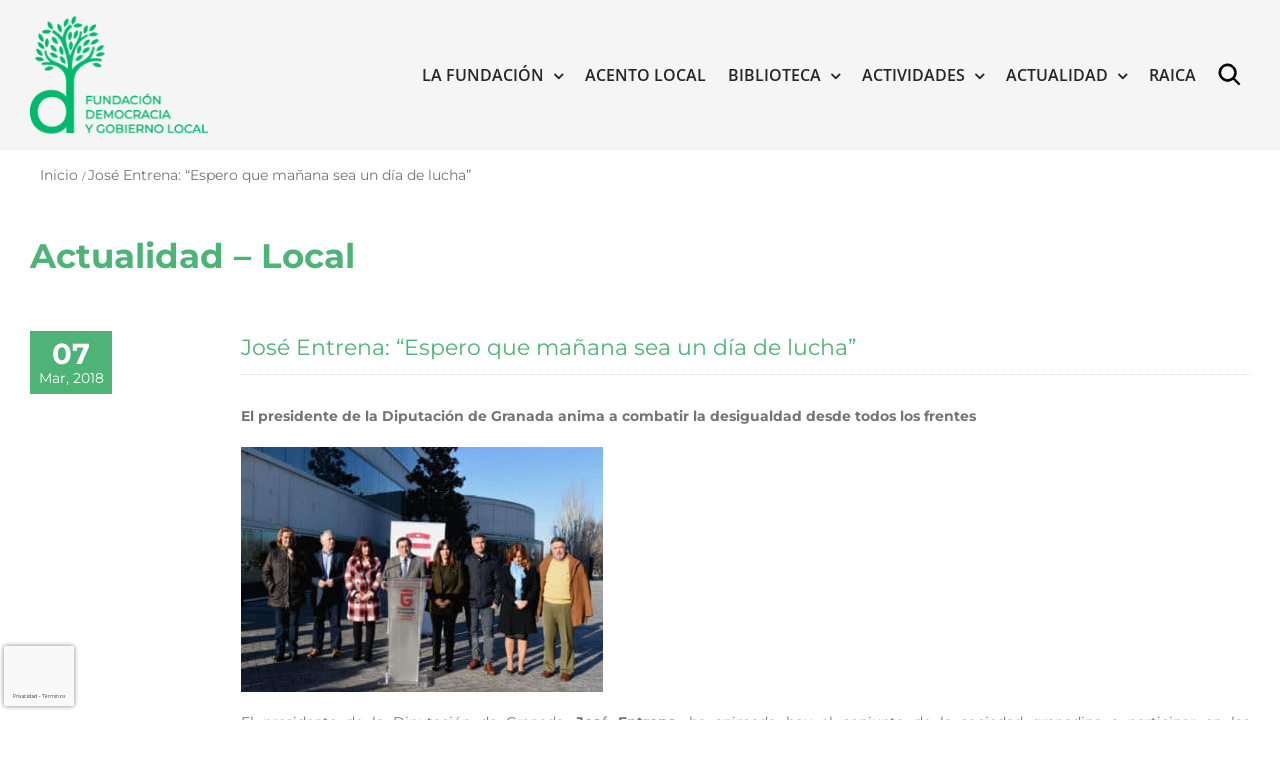

--- FILE ---
content_type: text/html; charset=UTF-8
request_url: https://gobiernolocal.org/jose-entrena-espero-manana-sea-dia-lucha/
body_size: 22392
content:
<!DOCTYPE html>
<html class="avada-html-layout-wide avada-html-header-position-top avada-has-page-background-pattern" lang="es" prefix="og: http://ogp.me/ns# fb: http://ogp.me/ns/fb#">
<head>
	<meta http-equiv="X-UA-Compatible" content="IE=edge" />
	<meta http-equiv="Content-Type" content="text/html; charset=utf-8"/>
	<meta name="viewport" content="width=device-width, initial-scale=1" />
	<meta name='robots' content='index, follow, max-image-preview:large, max-snippet:-1, max-video-preview:-1' />

	<!-- This site is optimized with the Yoast SEO plugin v26.6 - https://yoast.com/wordpress/plugins/seo/ -->
	<title>José Entrena: “Espero que mañana sea un día de lucha” - Fundación Democracia y Gobierno Local</title>
<link data-rocket-preload as="style" href="https://fonts.googleapis.com/css?family=Lato%3A100%2C100i%2C200%2C200i%2C300%2C300i%2C400%2C400i%2C500%2C500i%2C600%2C600i%2C700%2C700i%2C800%2C800i%2C900%2C900i%7COpen%20Sans%3A100%2C100i%2C200%2C200i%2C300%2C300i%2C400%2C400i%2C500%2C500i%2C600%2C600i%2C700%2C700i%2C800%2C800i%2C900%2C900i%7CIndie%20Flower%3A100%2C100i%2C200%2C200i%2C300%2C300i%2C400%2C400i%2C500%2C500i%2C600%2C600i%2C700%2C700i%2C800%2C800i%2C900%2C900i%7COswald%3A100%2C100i%2C200%2C200i%2C300%2C300i%2C400%2C400i%2C500%2C500i%2C600%2C600i%2C700%2C700i%2C800%2C800i%2C900%2C900i&#038;display=swap" rel="preload">
<link href="https://fonts.googleapis.com/css?family=Lato%3A100%2C100i%2C200%2C200i%2C300%2C300i%2C400%2C400i%2C500%2C500i%2C600%2C600i%2C700%2C700i%2C800%2C800i%2C900%2C900i%7COpen%20Sans%3A100%2C100i%2C200%2C200i%2C300%2C300i%2C400%2C400i%2C500%2C500i%2C600%2C600i%2C700%2C700i%2C800%2C800i%2C900%2C900i%7CIndie%20Flower%3A100%2C100i%2C200%2C200i%2C300%2C300i%2C400%2C400i%2C500%2C500i%2C600%2C600i%2C700%2C700i%2C800%2C800i%2C900%2C900i%7COswald%3A100%2C100i%2C200%2C200i%2C300%2C300i%2C400%2C400i%2C500%2C500i%2C600%2C600i%2C700%2C700i%2C800%2C800i%2C900%2C900i&#038;display=swap" media="print" onload="this.media=&#039;all&#039;" rel="stylesheet">
<noscript data-wpr-hosted-gf-parameters=""><link rel="stylesheet" href="https://fonts.googleapis.com/css?family=Lato%3A100%2C100i%2C200%2C200i%2C300%2C300i%2C400%2C400i%2C500%2C500i%2C600%2C600i%2C700%2C700i%2C800%2C800i%2C900%2C900i%7COpen%20Sans%3A100%2C100i%2C200%2C200i%2C300%2C300i%2C400%2C400i%2C500%2C500i%2C600%2C600i%2C700%2C700i%2C800%2C800i%2C900%2C900i%7CIndie%20Flower%3A100%2C100i%2C200%2C200i%2C300%2C300i%2C400%2C400i%2C500%2C500i%2C600%2C600i%2C700%2C700i%2C800%2C800i%2C900%2C900i%7COswald%3A100%2C100i%2C200%2C200i%2C300%2C300i%2C400%2C400i%2C500%2C500i%2C600%2C600i%2C700%2C700i%2C800%2C800i%2C900%2C900i&#038;display=swap"></noscript>
	<link rel="canonical" href="https://gobiernolocal.org/jose-entrena-espero-manana-sea-dia-lucha/" />
	<meta property="og:locale" content="es_ES" />
	<meta property="og:type" content="article" />
	<meta property="og:title" content="José Entrena: “Espero que mañana sea un día de lucha” - Fundación Democracia y Gobierno Local" />
	<meta property="og:description" content="El presidente de la Diputación de Granada anima a combatir la desigualdad desde todos los frentes" />
	<meta property="og:url" content="https://gobiernolocal.org/jose-entrena-espero-manana-sea-dia-lucha/" />
	<meta property="og:site_name" content="Fundación Democracia y Gobierno Local" />
	<meta property="article:published_time" content="2018-03-07T09:13:54+00:00" />
	<meta property="article:modified_time" content="2020-09-04T13:02:23+00:00" />
	<meta property="og:image" content="https://gobiernolocal.org/wp-content/uploads/2018/03/180307_1_783.jpg" />
	<meta property="og:image:width" content="783" />
	<meta property="og:image:height" content="530" />
	<meta property="og:image:type" content="image/jpeg" />
	<meta name="author" content="adminfdg" />
	<meta name="twitter:card" content="summary_large_image" />
	<meta name="twitter:label1" content="Escrito por" />
	<meta name="twitter:data1" content="adminfdg" />
	<meta name="twitter:label2" content="Tiempo de lectura" />
	<meta name="twitter:data2" content="2 minutos" />
	<script type="application/ld+json" class="yoast-schema-graph">{"@context":"https://schema.org","@graph":[{"@type":"WebPage","@id":"https://gobiernolocal.org/jose-entrena-espero-manana-sea-dia-lucha/","url":"https://gobiernolocal.org/jose-entrena-espero-manana-sea-dia-lucha/","name":"José Entrena: “Espero que mañana sea un día de lucha” - Fundación Democracia y Gobierno Local","isPartOf":{"@id":"https://gobiernolocal.org/#website"},"primaryImageOfPage":{"@id":"https://gobiernolocal.org/jose-entrena-espero-manana-sea-dia-lucha/#primaryimage"},"image":{"@id":"https://gobiernolocal.org/jose-entrena-espero-manana-sea-dia-lucha/#primaryimage"},"thumbnailUrl":"https://gobiernolocal.org/wp-content/uploads/2018/03/180307_1_783.jpg","datePublished":"2018-03-07T09:13:54+00:00","dateModified":"2020-09-04T13:02:23+00:00","author":{"@id":"https://gobiernolocal.org/#/schema/person/18c480f0ef48bcb079e9ad9094bb88fd"},"breadcrumb":{"@id":"https://gobiernolocal.org/jose-entrena-espero-manana-sea-dia-lucha/#breadcrumb"},"inLanguage":"es","potentialAction":[{"@type":"ReadAction","target":["https://gobiernolocal.org/jose-entrena-espero-manana-sea-dia-lucha/"]}]},{"@type":"ImageObject","inLanguage":"es","@id":"https://gobiernolocal.org/jose-entrena-espero-manana-sea-dia-lucha/#primaryimage","url":"https://gobiernolocal.org/wp-content/uploads/2018/03/180307_1_783.jpg","contentUrl":"https://gobiernolocal.org/wp-content/uploads/2018/03/180307_1_783.jpg","width":783,"height":530},{"@type":"BreadcrumbList","@id":"https://gobiernolocal.org/jose-entrena-espero-manana-sea-dia-lucha/#breadcrumb","itemListElement":[{"@type":"ListItem","position":1,"name":"Portada","item":"https://gobiernolocal.org/"},{"@type":"ListItem","position":2,"name":"José Entrena: “Espero que mañana sea un día de lucha”"}]},{"@type":"WebSite","@id":"https://gobiernolocal.org/#website","url":"https://gobiernolocal.org/","name":"Fundación Democracia y Gobierno Local","description":"La Fundación Democracia y Gobierno Local es una entidad sin ánimo de lucro cuya finalidad es contribuir y dar soporte a todo tipo de actuaciones y de iniciativas para el conocimiento, el estudio, la difusión y el asesoramiento en materia de régimen local","potentialAction":[{"@type":"SearchAction","target":{"@type":"EntryPoint","urlTemplate":"https://gobiernolocal.org/?s={search_term_string}"},"query-input":{"@type":"PropertyValueSpecification","valueRequired":true,"valueName":"search_term_string"}}],"inLanguage":"es"},{"@type":"Person","@id":"https://gobiernolocal.org/#/schema/person/18c480f0ef48bcb079e9ad9094bb88fd","name":"adminfdg","image":{"@type":"ImageObject","inLanguage":"es","@id":"https://gobiernolocal.org/#/schema/person/image/","url":"https://secure.gravatar.com/avatar/3ef52ec17203b7eef1b4e880767a808cc98b55c6e928be00fbd8125e29e6106c?s=96&d=mm&r=g","contentUrl":"https://secure.gravatar.com/avatar/3ef52ec17203b7eef1b4e880767a808cc98b55c6e928be00fbd8125e29e6106c?s=96&d=mm&r=g","caption":"adminfdg"},"url":"https://gobiernolocal.org/author/adminfdg/"}]}</script>
	<!-- / Yoast SEO plugin. -->


<link rel='dns-prefetch' href='//www.google.com' />
<link rel='dns-prefetch' href='//fonts.googleapis.com' />
<link rel='dns-prefetch' href='//cdn.jsdelivr.net' />
<link href='https://fonts.gstatic.com' crossorigin rel='preconnect' />
<link rel="alternate" type="application/rss+xml" title="Fundación Democracia y Gobierno Local &raquo; Feed" href="https://gobiernolocal.org/feed/" />
<link rel="alternate" type="application/rss+xml" title="Fundación Democracia y Gobierno Local &raquo; Feed de los comentarios" href="https://gobiernolocal.org/comments/feed/" />
<link rel="alternate" type="text/calendar" title="Fundación Democracia y Gobierno Local &raquo; iCal Feed" href="https://gobiernolocal.org/events/?ical=1" />
								<link rel="icon" href="https://gobiernolocal.org/wp-content/uploads/2022/03/favicon.png" type="image/png" />
		
					<!-- Apple Touch Icon -->
						<link rel="apple-touch-icon" sizes="180x180" href="https://gobiernolocal.org/wp-content/uploads/2022/03/favicon.png" type="image/png">
		
					<!-- Android Icon -->
						<link rel="icon" sizes="192x192" href="https://gobiernolocal.org/wp-content/uploads/2022/03/favicon.png" type="image/png">
		
					<!-- MS Edge Icon -->
						<meta name="msapplication-TileImage" content="https://gobiernolocal.org/wp-content/uploads/2022/03/favicon.png" type="image/png">
				<link rel="alternate" type="application/rss+xml" title="Fundación Democracia y Gobierno Local &raquo; Comentario José Entrena: “Espero que mañana sea un día de lucha” del feed" href="https://gobiernolocal.org/jose-entrena-espero-manana-sea-dia-lucha/feed/" />
<link rel="alternate" title="oEmbed (JSON)" type="application/json+oembed" href="https://gobiernolocal.org/wp-json/oembed/1.0/embed?url=https%3A%2F%2Fgobiernolocal.org%2Fjose-entrena-espero-manana-sea-dia-lucha%2F" />
<link rel="alternate" title="oEmbed (XML)" type="text/xml+oembed" href="https://gobiernolocal.org/wp-json/oembed/1.0/embed?url=https%3A%2F%2Fgobiernolocal.org%2Fjose-entrena-espero-manana-sea-dia-lucha%2F&#038;format=xml" />
					<meta name="description" content="Actualidad - Local   José Entrena: “Espero que mañana sea un día de lucha” 
El presidente de la Diputación de Granada anima a combatir la desigualdad desde todos los frentes

El presidente de la Diputación de Granada, José Entrena, ha animado hoy al conjunto"/>
				
		<meta property="og:locale" content="es_ES"/>
		<meta property="og:type" content="article"/>
		<meta property="og:site_name" content="Fundación Democracia y Gobierno Local"/>
		<meta property="og:title" content="José Entrena: “Espero que mañana sea un día de lucha” - Fundación Democracia y Gobierno Local"/>
				<meta property="og:description" content="Actualidad - Local   José Entrena: “Espero que mañana sea un día de lucha” 
El presidente de la Diputación de Granada anima a combatir la desigualdad desde todos los frentes

El presidente de la Diputación de Granada, José Entrena, ha animado hoy al conjunto"/>
				<meta property="og:url" content="https://gobiernolocal.org/jose-entrena-espero-manana-sea-dia-lucha/"/>
										<meta property="article:published_time" content="2018-03-07T09:13:54+01:00"/>
							<meta property="article:modified_time" content="2020-09-04T13:02:23+01:00"/>
								<meta name="author" content="adminfdg"/>
								<meta property="og:image" content="https://gobiernolocal.org/wp-content/uploads/2018/03/180307_1_783.jpg"/>
		<meta property="og:image:width" content="783"/>
		<meta property="og:image:height" content="530"/>
		<meta property="og:image:type" content="image/jpeg"/>
				<style id='wp-img-auto-sizes-contain-inline-css' type='text/css'>
img:is([sizes=auto i],[sizes^="auto," i]){contain-intrinsic-size:3000px 1500px}
/*# sourceURL=wp-img-auto-sizes-contain-inline-css */
</style>
<link data-minify="1" rel='stylesheet' id='layerslider-css' href='https://gobiernolocal.org/wp-content/cache/min/1/wp-content/plugins/LayerSlider/assets/static/layerslider/css/layerslider.css?ver=1760078446' type='text/css' media='all' />

<style id='wp-emoji-styles-inline-css' type='text/css'>

	img.wp-smiley, img.emoji {
		display: inline !important;
		border: none !important;
		box-shadow: none !important;
		height: 1em !important;
		width: 1em !important;
		margin: 0 0.07em !important;
		vertical-align: -0.1em !important;
		background: none !important;
		padding: 0 !important;
	}
/*# sourceURL=wp-emoji-styles-inline-css */
</style>
<link data-minify="1" rel='stylesheet' id='wa_chpcs_css_file-css' href='https://gobiernolocal.org/wp-content/cache/min/1/wp-content/plugins/carousel-horizontal-posts-content-slider/assets/css/custom-style.css?ver=1760078446' type='text/css' media='all' />
<link rel='stylesheet' id='avada-parent-stylesheet-css' href='https://gobiernolocal.org/wp-content/themes/Avada/style.css?ver=86eda19d89c561bd6f601a6a8d6ce489' type='text/css' media='all' />
<link data-minify="1" rel='stylesheet' id='avada-child-stylesheet-css' href='https://gobiernolocal.org/wp-content/cache/min/1/wp-content/themes/Avada-Child-Theme/style.css?ver=1760078446' type='text/css' media='all' />
<link data-minify="1" rel='stylesheet' id='sci-placeholders-css' href='https://gobiernolocal.org/wp-content/cache/min/1/npm/placeholder-loading/dist/css/placeholder-loading.min.css?ver=1760078446' type='text/css' media='all' />
<link data-minify="1" rel='stylesheet' id='PI_stt_front-css' href='https://gobiernolocal.org/wp-content/cache/min/1/wp-content/plugins/simple-twitter-tweets/css/stt.min.css?ver=1760078446' type='text/css' media='all' />
<link data-minify="1" rel='stylesheet' id='newsletter-css' href='https://gobiernolocal.org/wp-content/cache/min/1/wp-content/plugins/newsletter/style.css?ver=1760078446' type='text/css' media='all' />
<link data-minify="1" rel='stylesheet' id='wp-pagenavi-css' href='https://gobiernolocal.org/wp-content/cache/min/1/wp-content/plugins/wp-pagenavi/pagenavi-css.css?ver=1760078446' type='text/css' media='all' />
<link data-minify="1" rel='stylesheet' id='fusion-dynamic-css-css' href='https://gobiernolocal.org/wp-content/cache/min/1/wp-content/uploads/fusion-styles/98a3bdd93877c2a12a3cfbb851c2100d.min.css?ver=1766418445' type='text/css' media='all' />
<script type="text/javascript" src="https://gobiernolocal.org/wp-includes/js/jquery/jquery.min.js?ver=3.7.1" id="jquery-core-js"></script>
<script type="text/javascript" src="https://gobiernolocal.org/wp-includes/js/jquery/jquery-migrate.min.js?ver=3.4.1" id="jquery-migrate-js"></script>
<script type="text/javascript" id="layerslider-utils-js-extra">
/* <![CDATA[ */
var LS_Meta = {"v":"7.6.7","fixGSAP":"1"};
//# sourceURL=layerslider-utils-js-extra
/* ]]> */
</script>
<script data-minify="1" type="text/javascript" src="https://gobiernolocal.org/wp-content/cache/min/1/wp-content/plugins/LayerSlider/assets/static/layerslider/js/layerslider.utils.js?ver=1760078444" id="layerslider-utils-js"></script>
<script data-minify="1" type="text/javascript" src="https://gobiernolocal.org/wp-content/cache/min/1/wp-content/plugins/LayerSlider/assets/static/layerslider/js/layerslider.kreaturamedia.jquery.js?ver=1760078445" id="layerslider-js"></script>
<script data-minify="1" type="text/javascript" src="https://gobiernolocal.org/wp-content/cache/min/1/wp-content/plugins/LayerSlider/assets/static/layerslider/js/layerslider.transitions.js?ver=1760078445" id="layerslider-transitions-js"></script>
<script type="text/javascript" src="https://gobiernolocal.org/wp-content/plugins/revslider/public/assets/js/rbtools.min.js?ver=6.6.8" async id="tp-tools-js"></script>
<script type="text/javascript" src="https://gobiernolocal.org/wp-content/plugins/revslider/public/assets/js/rs6.min.js?ver=6.6.8" async id="revmin-js"></script>
<script data-minify="1" type="text/javascript" src="https://gobiernolocal.org/wp-content/cache/min/1/wp-content/themes/Avada-Child-Theme/funciones.js?ver=1760078445" id="sci-funciones-js"></script>
<meta name="generator" content="Powered by LayerSlider 7.6.7 - Build Heros, Sliders, and Popups. Create Animations and Beautiful, Rich Web Content as Easy as Never Before on WordPress." />
<!-- LayerSlider updates and docs at: https://layerslider.com -->
<link rel="https://api.w.org/" href="https://gobiernolocal.org/wp-json/" /><link rel="alternate" title="JSON" type="application/json" href="https://gobiernolocal.org/wp-json/wp/v2/posts/11934" /><link rel="EditURI" type="application/rsd+xml" title="RSD" href="https://gobiernolocal.org/xmlrpc.php?rsd" />

<link rel='shortlink' href='https://gobiernolocal.org/?p=11934' />

		<!-- GA Google Analytics @ https://m0n.co/ga -->
		<script async src="https://www.googletagmanager.com/gtag/js?id=G-X7K7BW9QSB"></script>
		<script>
			window.dataLayer = window.dataLayer || [];
			function gtag(){dataLayer.push(arguments);}
			gtag('js', new Date());
			gtag('config', 'G-X7K7BW9QSB');
		</script>

	<!-- Google tag (gtag.js) -->
<script async src="https://www.googletagmanager.com/gtag/js?id=G-C6YZEBVKJE"></script>
<script>
  window.dataLayer = window.dataLayer || [];
  function gtag(){dataLayer.push(arguments);}
  gtag('js', new Date());

  gtag('config', 'G-C6YZEBVKJE');
</script><!-- Stream WordPress user activity plugin v4.1.1 -->
<script type="text/javascript">
(function(url){
	if(/(?:Chrome\/26\.0\.1410\.63 Safari\/537\.31|WordfenceTestMonBot)/.test(navigator.userAgent)){ return; }
	var addEvent = function(evt, handler) {
		if (window.addEventListener) {
			document.addEventListener(evt, handler, false);
		} else if (window.attachEvent) {
			document.attachEvent('on' + evt, handler);
		}
	};
	var removeEvent = function(evt, handler) {
		if (window.removeEventListener) {
			document.removeEventListener(evt, handler, false);
		} else if (window.detachEvent) {
			document.detachEvent('on' + evt, handler);
		}
	};
	var evts = 'contextmenu dblclick drag dragend dragenter dragleave dragover dragstart drop keydown keypress keyup mousedown mousemove mouseout mouseover mouseup mousewheel scroll'.split(' ');
	var logHuman = function() {
		if (window.wfLogHumanRan) { return; }
		window.wfLogHumanRan = true;
		var wfscr = document.createElement('script');
		wfscr.type = 'text/javascript';
		wfscr.async = true;
		wfscr.src = url + '&r=' + Math.random();
		(document.getElementsByTagName('head')[0]||document.getElementsByTagName('body')[0]).appendChild(wfscr);
		for (var i = 0; i < evts.length; i++) {
			removeEvent(evts[i], logHuman);
		}
	};
	for (var i = 0; i < evts.length; i++) {
		addEvent(evts[i], logHuman);
	}
})('//gobiernolocal.org/?wordfence_lh=1&hid=9AB80E0B823E31E567E58785444EBDFC');
</script><meta name="tec-api-version" content="v1"><meta name="tec-api-origin" content="https://gobiernolocal.org"><link rel="alternate" href="https://gobiernolocal.org/wp-json/tribe/events/v1/" /><link rel="preload" href="https://gobiernolocal.org/wp-content/themes/Avada/includes/lib/assets/fonts/icomoon/awb-icons.woff" as="font" type="font/woff" crossorigin><link rel="preload" href="//gobiernolocal.org/wp-content/themes/Avada/includes/lib/assets/fonts/fontawesome/webfonts/fa-brands-400.woff2" as="font" type="font/woff2" crossorigin><link rel="preload" href="//gobiernolocal.org/wp-content/themes/Avada/includes/lib/assets/fonts/fontawesome/webfonts/fa-regular-400.woff2" as="font" type="font/woff2" crossorigin><link rel="preload" href="//gobiernolocal.org/wp-content/themes/Avada/includes/lib/assets/fonts/fontawesome/webfonts/fa-solid-900.woff2" as="font" type="font/woff2" crossorigin><style type="text/css" id="css-fb-visibility">@media screen and (max-width: 640px){.fusion-no-small-visibility{display:none !important;}body .sm-text-align-center{text-align:center !important;}body .sm-text-align-left{text-align:left !important;}body .sm-text-align-right{text-align:right !important;}body .sm-text-align-justify{text-align:justify !important;}body .sm-flex-align-center{justify-content:center !important;}body .sm-flex-align-flex-start{justify-content:flex-start !important;}body .sm-flex-align-flex-end{justify-content:flex-end !important;}body .sm-mx-auto{margin-left:auto !important;margin-right:auto !important;}body .sm-ml-auto{margin-left:auto !important;}body .sm-mr-auto{margin-right:auto !important;}body .fusion-absolute-position-small{position:absolute;top:auto;width:100%;}.awb-sticky.awb-sticky-small{ position: sticky; top: var(--awb-sticky-offset,0); }}@media screen and (min-width: 641px) and (max-width: 1024px){.fusion-no-medium-visibility{display:none !important;}body .md-text-align-center{text-align:center !important;}body .md-text-align-left{text-align:left !important;}body .md-text-align-right{text-align:right !important;}body .md-text-align-justify{text-align:justify !important;}body .md-flex-align-center{justify-content:center !important;}body .md-flex-align-flex-start{justify-content:flex-start !important;}body .md-flex-align-flex-end{justify-content:flex-end !important;}body .md-mx-auto{margin-left:auto !important;margin-right:auto !important;}body .md-ml-auto{margin-left:auto !important;}body .md-mr-auto{margin-right:auto !important;}body .fusion-absolute-position-medium{position:absolute;top:auto;width:100%;}.awb-sticky.awb-sticky-medium{ position: sticky; top: var(--awb-sticky-offset,0); }}@media screen and (min-width: 1025px){.fusion-no-large-visibility{display:none !important;}body .lg-text-align-center{text-align:center !important;}body .lg-text-align-left{text-align:left !important;}body .lg-text-align-right{text-align:right !important;}body .lg-text-align-justify{text-align:justify !important;}body .lg-flex-align-center{justify-content:center !important;}body .lg-flex-align-flex-start{justify-content:flex-start !important;}body .lg-flex-align-flex-end{justify-content:flex-end !important;}body .lg-mx-auto{margin-left:auto !important;margin-right:auto !important;}body .lg-ml-auto{margin-left:auto !important;}body .lg-mr-auto{margin-right:auto !important;}body .fusion-absolute-position-large{position:absolute;top:auto;width:100%;}.awb-sticky.awb-sticky-large{ position: sticky; top: var(--awb-sticky-offset,0); }}</style><meta name="generator" content="Powered by Slider Revolution 6.6.8 - responsive, Mobile-Friendly Slider Plugin for WordPress with comfortable drag and drop interface." />
<script>function setREVStartSize(e){
			//window.requestAnimationFrame(function() {
				window.RSIW = window.RSIW===undefined ? window.innerWidth : window.RSIW;
				window.RSIH = window.RSIH===undefined ? window.innerHeight : window.RSIH;
				try {
					var pw = document.getElementById(e.c).parentNode.offsetWidth,
						newh;
					pw = pw===0 || isNaN(pw) || (e.l=="fullwidth" || e.layout=="fullwidth") ? window.RSIW : pw;
					e.tabw = e.tabw===undefined ? 0 : parseInt(e.tabw);
					e.thumbw = e.thumbw===undefined ? 0 : parseInt(e.thumbw);
					e.tabh = e.tabh===undefined ? 0 : parseInt(e.tabh);
					e.thumbh = e.thumbh===undefined ? 0 : parseInt(e.thumbh);
					e.tabhide = e.tabhide===undefined ? 0 : parseInt(e.tabhide);
					e.thumbhide = e.thumbhide===undefined ? 0 : parseInt(e.thumbhide);
					e.mh = e.mh===undefined || e.mh=="" || e.mh==="auto" ? 0 : parseInt(e.mh,0);
					if(e.layout==="fullscreen" || e.l==="fullscreen")
						newh = Math.max(e.mh,window.RSIH);
					else{
						e.gw = Array.isArray(e.gw) ? e.gw : [e.gw];
						for (var i in e.rl) if (e.gw[i]===undefined || e.gw[i]===0) e.gw[i] = e.gw[i-1];
						e.gh = e.el===undefined || e.el==="" || (Array.isArray(e.el) && e.el.length==0)? e.gh : e.el;
						e.gh = Array.isArray(e.gh) ? e.gh : [e.gh];
						for (var i in e.rl) if (e.gh[i]===undefined || e.gh[i]===0) e.gh[i] = e.gh[i-1];
											
						var nl = new Array(e.rl.length),
							ix = 0,
							sl;
						e.tabw = e.tabhide>=pw ? 0 : e.tabw;
						e.thumbw = e.thumbhide>=pw ? 0 : e.thumbw;
						e.tabh = e.tabhide>=pw ? 0 : e.tabh;
						e.thumbh = e.thumbhide>=pw ? 0 : e.thumbh;
						for (var i in e.rl) nl[i] = e.rl[i]<window.RSIW ? 0 : e.rl[i];
						sl = nl[0];
						for (var i in nl) if (sl>nl[i] && nl[i]>0) { sl = nl[i]; ix=i;}
						var m = pw>(e.gw[ix]+e.tabw+e.thumbw) ? 1 : (pw-(e.tabw+e.thumbw)) / (e.gw[ix]);
						newh =  (e.gh[ix] * m) + (e.tabh + e.thumbh);
					}
					var el = document.getElementById(e.c);
					if (el!==null && el) el.style.height = newh+"px";
					el = document.getElementById(e.c+"_wrapper");
					if (el!==null && el) {
						el.style.height = newh+"px";
						el.style.display = "block";
					}
				} catch(e){
					console.log("Failure at Presize of Slider:" + e)
				}
			//});
		  };</script>
		<style type="text/css" id="wp-custom-css">
			.fusion-recent-posts.layout-thumbnails-on-side .columns .column h4{
	  word-wrap: break-word;
    overflow-wrap: break-word;
    -webkit-hyphens: auto;
    -moz-hyphens: auto;
    -ms-hyphens: auto;
    hyphens: auto;
}

.fusion-button.button-1 {
    background: #4DB376!important;
}
/*HEDEAR FOOTER A CAJA/*/
.fusion-footer .fusion-footer-copyright-area > .fusion-row {
    max-width: 1440px!important;
}

div.fusion-row {
    display: flex;
    max-width: 1440px!important;
}
}

@media (min-width: 801px){
body.has-sidebar #content {
   padding-right: 10px;
}
}


.breadcrumb-leaf{
		font-size: 14px !important;
    color: #747474 !important;
}

.fusion-social-networks .awb-icon-facebook{
	display:none!important;
}		</style>
				<script type="text/javascript">
			var doc = document.documentElement;
			doc.setAttribute( 'data-useragent', navigator.userAgent );
		</script>
						<style type="text/css" id="c4wp-checkout-css">
					.woocommerce-checkout .c4wp_captcha_field {
						margin-bottom: 10px;
						margin-top: 15px;
						position: relative;
						display: inline-block;
					}
				</style>
								<style type="text/css" id="c4wp-v3-badge-css">
					.grecaptcha-badge {
						width: 70px !important;
						overflow: hidden !important;
						transition: all 0.3s ease !important;
						left: 4px !important;
					}
					.grecaptcha-badge:hover {
						width: 256px !important;
					}
				</style>
								<style type="text/css" id="c4wp-v3-lp-form-css">
					.login #login, .login #lostpasswordform {
						min-width: 350px !important;
					}
					.wpforms-field-c4wp iframe {
						width: 100% !important;
					}
				</style>
							<style type="text/css" id="c4wp-v3-lp-form-css">
				.login #login, .login #lostpasswordform {
					min-width: 350px !important;
				}
				.wpforms-field-c4wp iframe {
					width: 100% !important;
				}
			</style>
			<noscript><style id="rocket-lazyload-nojs-css">.rll-youtube-player, [data-lazy-src]{display:none !important;}</style></noscript>
	<meta name="google-site-verification" content="fMawLntkhgpmJYkDlzoDOJK46lwWsSDymNp5j8dRKbc" /><style id='global-styles-inline-css' type='text/css'>
:root{--wp--preset--aspect-ratio--square: 1;--wp--preset--aspect-ratio--4-3: 4/3;--wp--preset--aspect-ratio--3-4: 3/4;--wp--preset--aspect-ratio--3-2: 3/2;--wp--preset--aspect-ratio--2-3: 2/3;--wp--preset--aspect-ratio--16-9: 16/9;--wp--preset--aspect-ratio--9-16: 9/16;--wp--preset--color--black: #000000;--wp--preset--color--cyan-bluish-gray: #abb8c3;--wp--preset--color--white: #ffffff;--wp--preset--color--pale-pink: #f78da7;--wp--preset--color--vivid-red: #cf2e2e;--wp--preset--color--luminous-vivid-orange: #ff6900;--wp--preset--color--luminous-vivid-amber: #fcb900;--wp--preset--color--light-green-cyan: #7bdcb5;--wp--preset--color--vivid-green-cyan: #00d084;--wp--preset--color--pale-cyan-blue: #8ed1fc;--wp--preset--color--vivid-cyan-blue: #0693e3;--wp--preset--color--vivid-purple: #9b51e0;--wp--preset--color--awb-color-1: rgba(255,255,255,1);--wp--preset--color--awb-color-2: rgba(249,249,251,1);--wp--preset--color--awb-color-3: rgba(242,243,245,1);--wp--preset--color--awb-color-4: rgba(101,189,125,1);--wp--preset--color--awb-color-5: rgba(25,143,217,1);--wp--preset--color--awb-color-6: rgba(67,69,73,1);--wp--preset--color--awb-color-7: rgba(33,35,38,1);--wp--preset--color--awb-color-8: rgba(20,22,23,1);--wp--preset--gradient--vivid-cyan-blue-to-vivid-purple: linear-gradient(135deg,rgb(6,147,227) 0%,rgb(155,81,224) 100%);--wp--preset--gradient--light-green-cyan-to-vivid-green-cyan: linear-gradient(135deg,rgb(122,220,180) 0%,rgb(0,208,130) 100%);--wp--preset--gradient--luminous-vivid-amber-to-luminous-vivid-orange: linear-gradient(135deg,rgb(252,185,0) 0%,rgb(255,105,0) 100%);--wp--preset--gradient--luminous-vivid-orange-to-vivid-red: linear-gradient(135deg,rgb(255,105,0) 0%,rgb(207,46,46) 100%);--wp--preset--gradient--very-light-gray-to-cyan-bluish-gray: linear-gradient(135deg,rgb(238,238,238) 0%,rgb(169,184,195) 100%);--wp--preset--gradient--cool-to-warm-spectrum: linear-gradient(135deg,rgb(74,234,220) 0%,rgb(151,120,209) 20%,rgb(207,42,186) 40%,rgb(238,44,130) 60%,rgb(251,105,98) 80%,rgb(254,248,76) 100%);--wp--preset--gradient--blush-light-purple: linear-gradient(135deg,rgb(255,206,236) 0%,rgb(152,150,240) 100%);--wp--preset--gradient--blush-bordeaux: linear-gradient(135deg,rgb(254,205,165) 0%,rgb(254,45,45) 50%,rgb(107,0,62) 100%);--wp--preset--gradient--luminous-dusk: linear-gradient(135deg,rgb(255,203,112) 0%,rgb(199,81,192) 50%,rgb(65,88,208) 100%);--wp--preset--gradient--pale-ocean: linear-gradient(135deg,rgb(255,245,203) 0%,rgb(182,227,212) 50%,rgb(51,167,181) 100%);--wp--preset--gradient--electric-grass: linear-gradient(135deg,rgb(202,248,128) 0%,rgb(113,206,126) 100%);--wp--preset--gradient--midnight: linear-gradient(135deg,rgb(2,3,129) 0%,rgb(40,116,252) 100%);--wp--preset--font-size--small: 10.5px;--wp--preset--font-size--medium: 20px;--wp--preset--font-size--large: 21px;--wp--preset--font-size--x-large: 42px;--wp--preset--font-size--normal: 14px;--wp--preset--font-size--xlarge: 28px;--wp--preset--font-size--huge: 42px;--wp--preset--spacing--20: 0.44rem;--wp--preset--spacing--30: 0.67rem;--wp--preset--spacing--40: 1rem;--wp--preset--spacing--50: 1.5rem;--wp--preset--spacing--60: 2.25rem;--wp--preset--spacing--70: 3.38rem;--wp--preset--spacing--80: 5.06rem;--wp--preset--shadow--natural: 6px 6px 9px rgba(0, 0, 0, 0.2);--wp--preset--shadow--deep: 12px 12px 50px rgba(0, 0, 0, 0.4);--wp--preset--shadow--sharp: 6px 6px 0px rgba(0, 0, 0, 0.2);--wp--preset--shadow--outlined: 6px 6px 0px -3px rgb(255, 255, 255), 6px 6px rgb(0, 0, 0);--wp--preset--shadow--crisp: 6px 6px 0px rgb(0, 0, 0);}:where(.is-layout-flex){gap: 0.5em;}:where(.is-layout-grid){gap: 0.5em;}body .is-layout-flex{display: flex;}.is-layout-flex{flex-wrap: wrap;align-items: center;}.is-layout-flex > :is(*, div){margin: 0;}body .is-layout-grid{display: grid;}.is-layout-grid > :is(*, div){margin: 0;}:where(.wp-block-columns.is-layout-flex){gap: 2em;}:where(.wp-block-columns.is-layout-grid){gap: 2em;}:where(.wp-block-post-template.is-layout-flex){gap: 1.25em;}:where(.wp-block-post-template.is-layout-grid){gap: 1.25em;}.has-black-color{color: var(--wp--preset--color--black) !important;}.has-cyan-bluish-gray-color{color: var(--wp--preset--color--cyan-bluish-gray) !important;}.has-white-color{color: var(--wp--preset--color--white) !important;}.has-pale-pink-color{color: var(--wp--preset--color--pale-pink) !important;}.has-vivid-red-color{color: var(--wp--preset--color--vivid-red) !important;}.has-luminous-vivid-orange-color{color: var(--wp--preset--color--luminous-vivid-orange) !important;}.has-luminous-vivid-amber-color{color: var(--wp--preset--color--luminous-vivid-amber) !important;}.has-light-green-cyan-color{color: var(--wp--preset--color--light-green-cyan) !important;}.has-vivid-green-cyan-color{color: var(--wp--preset--color--vivid-green-cyan) !important;}.has-pale-cyan-blue-color{color: var(--wp--preset--color--pale-cyan-blue) !important;}.has-vivid-cyan-blue-color{color: var(--wp--preset--color--vivid-cyan-blue) !important;}.has-vivid-purple-color{color: var(--wp--preset--color--vivid-purple) !important;}.has-black-background-color{background-color: var(--wp--preset--color--black) !important;}.has-cyan-bluish-gray-background-color{background-color: var(--wp--preset--color--cyan-bluish-gray) !important;}.has-white-background-color{background-color: var(--wp--preset--color--white) !important;}.has-pale-pink-background-color{background-color: var(--wp--preset--color--pale-pink) !important;}.has-vivid-red-background-color{background-color: var(--wp--preset--color--vivid-red) !important;}.has-luminous-vivid-orange-background-color{background-color: var(--wp--preset--color--luminous-vivid-orange) !important;}.has-luminous-vivid-amber-background-color{background-color: var(--wp--preset--color--luminous-vivid-amber) !important;}.has-light-green-cyan-background-color{background-color: var(--wp--preset--color--light-green-cyan) !important;}.has-vivid-green-cyan-background-color{background-color: var(--wp--preset--color--vivid-green-cyan) !important;}.has-pale-cyan-blue-background-color{background-color: var(--wp--preset--color--pale-cyan-blue) !important;}.has-vivid-cyan-blue-background-color{background-color: var(--wp--preset--color--vivid-cyan-blue) !important;}.has-vivid-purple-background-color{background-color: var(--wp--preset--color--vivid-purple) !important;}.has-black-border-color{border-color: var(--wp--preset--color--black) !important;}.has-cyan-bluish-gray-border-color{border-color: var(--wp--preset--color--cyan-bluish-gray) !important;}.has-white-border-color{border-color: var(--wp--preset--color--white) !important;}.has-pale-pink-border-color{border-color: var(--wp--preset--color--pale-pink) !important;}.has-vivid-red-border-color{border-color: var(--wp--preset--color--vivid-red) !important;}.has-luminous-vivid-orange-border-color{border-color: var(--wp--preset--color--luminous-vivid-orange) !important;}.has-luminous-vivid-amber-border-color{border-color: var(--wp--preset--color--luminous-vivid-amber) !important;}.has-light-green-cyan-border-color{border-color: var(--wp--preset--color--light-green-cyan) !important;}.has-vivid-green-cyan-border-color{border-color: var(--wp--preset--color--vivid-green-cyan) !important;}.has-pale-cyan-blue-border-color{border-color: var(--wp--preset--color--pale-cyan-blue) !important;}.has-vivid-cyan-blue-border-color{border-color: var(--wp--preset--color--vivid-cyan-blue) !important;}.has-vivid-purple-border-color{border-color: var(--wp--preset--color--vivid-purple) !important;}.has-vivid-cyan-blue-to-vivid-purple-gradient-background{background: var(--wp--preset--gradient--vivid-cyan-blue-to-vivid-purple) !important;}.has-light-green-cyan-to-vivid-green-cyan-gradient-background{background: var(--wp--preset--gradient--light-green-cyan-to-vivid-green-cyan) !important;}.has-luminous-vivid-amber-to-luminous-vivid-orange-gradient-background{background: var(--wp--preset--gradient--luminous-vivid-amber-to-luminous-vivid-orange) !important;}.has-luminous-vivid-orange-to-vivid-red-gradient-background{background: var(--wp--preset--gradient--luminous-vivid-orange-to-vivid-red) !important;}.has-very-light-gray-to-cyan-bluish-gray-gradient-background{background: var(--wp--preset--gradient--very-light-gray-to-cyan-bluish-gray) !important;}.has-cool-to-warm-spectrum-gradient-background{background: var(--wp--preset--gradient--cool-to-warm-spectrum) !important;}.has-blush-light-purple-gradient-background{background: var(--wp--preset--gradient--blush-light-purple) !important;}.has-blush-bordeaux-gradient-background{background: var(--wp--preset--gradient--blush-bordeaux) !important;}.has-luminous-dusk-gradient-background{background: var(--wp--preset--gradient--luminous-dusk) !important;}.has-pale-ocean-gradient-background{background: var(--wp--preset--gradient--pale-ocean) !important;}.has-electric-grass-gradient-background{background: var(--wp--preset--gradient--electric-grass) !important;}.has-midnight-gradient-background{background: var(--wp--preset--gradient--midnight) !important;}.has-small-font-size{font-size: var(--wp--preset--font-size--small) !important;}.has-medium-font-size{font-size: var(--wp--preset--font-size--medium) !important;}.has-large-font-size{font-size: var(--wp--preset--font-size--large) !important;}.has-x-large-font-size{font-size: var(--wp--preset--font-size--x-large) !important;}
/*# sourceURL=global-styles-inline-css */
</style>
<link rel='stylesheet' id='wp-block-library-css' href='https://gobiernolocal.org/wp-includes/css/dist/block-library/style.min.css?ver=86eda19d89c561bd6f601a6a8d6ce489' type='text/css' media='all' />
<style id='wp-block-library-inline-css' type='text/css'>
/*wp_block_styles_on_demand_placeholder:6970da79719f5*/
/*# sourceURL=wp-block-library-inline-css */
</style>
<style id='wp-block-library-theme-inline-css' type='text/css'>
.wp-block-audio :where(figcaption){color:#555;font-size:13px;text-align:center}.is-dark-theme .wp-block-audio :where(figcaption){color:#ffffffa6}.wp-block-audio{margin:0 0 1em}.wp-block-code{border:1px solid #ccc;border-radius:4px;font-family:Menlo,Consolas,monaco,monospace;padding:.8em 1em}.wp-block-embed :where(figcaption){color:#555;font-size:13px;text-align:center}.is-dark-theme .wp-block-embed :where(figcaption){color:#ffffffa6}.wp-block-embed{margin:0 0 1em}.blocks-gallery-caption{color:#555;font-size:13px;text-align:center}.is-dark-theme .blocks-gallery-caption{color:#ffffffa6}:root :where(.wp-block-image figcaption){color:#555;font-size:13px;text-align:center}.is-dark-theme :root :where(.wp-block-image figcaption){color:#ffffffa6}.wp-block-image{margin:0 0 1em}.wp-block-pullquote{border-bottom:4px solid;border-top:4px solid;color:currentColor;margin-bottom:1.75em}.wp-block-pullquote :where(cite),.wp-block-pullquote :where(footer),.wp-block-pullquote__citation{color:currentColor;font-size:.8125em;font-style:normal;text-transform:uppercase}.wp-block-quote{border-left:.25em solid;margin:0 0 1.75em;padding-left:1em}.wp-block-quote cite,.wp-block-quote footer{color:currentColor;font-size:.8125em;font-style:normal;position:relative}.wp-block-quote:where(.has-text-align-right){border-left:none;border-right:.25em solid;padding-left:0;padding-right:1em}.wp-block-quote:where(.has-text-align-center){border:none;padding-left:0}.wp-block-quote.is-large,.wp-block-quote.is-style-large,.wp-block-quote:where(.is-style-plain){border:none}.wp-block-search .wp-block-search__label{font-weight:700}.wp-block-search__button{border:1px solid #ccc;padding:.375em .625em}:where(.wp-block-group.has-background){padding:1.25em 2.375em}.wp-block-separator.has-css-opacity{opacity:.4}.wp-block-separator{border:none;border-bottom:2px solid;margin-left:auto;margin-right:auto}.wp-block-separator.has-alpha-channel-opacity{opacity:1}.wp-block-separator:not(.is-style-wide):not(.is-style-dots){width:100px}.wp-block-separator.has-background:not(.is-style-dots){border-bottom:none;height:1px}.wp-block-separator.has-background:not(.is-style-wide):not(.is-style-dots){height:2px}.wp-block-table{margin:0 0 1em}.wp-block-table td,.wp-block-table th{word-break:normal}.wp-block-table :where(figcaption){color:#555;font-size:13px;text-align:center}.is-dark-theme .wp-block-table :where(figcaption){color:#ffffffa6}.wp-block-video :where(figcaption){color:#555;font-size:13px;text-align:center}.is-dark-theme .wp-block-video :where(figcaption){color:#ffffffa6}.wp-block-video{margin:0 0 1em}:root :where(.wp-block-template-part.has-background){margin-bottom:0;margin-top:0;padding:1.25em 2.375em}
/*# sourceURL=/wp-includes/css/dist/block-library/theme.min.css */
</style>
<style id='classic-theme-styles-inline-css' type='text/css'>
/*! This file is auto-generated */
.wp-block-button__link{color:#fff;background-color:#32373c;border-radius:9999px;box-shadow:none;text-decoration:none;padding:calc(.667em + 2px) calc(1.333em + 2px);font-size:1.125em}.wp-block-file__button{background:#32373c;color:#fff;text-decoration:none}
/*# sourceURL=/wp-includes/css/classic-themes.min.css */
</style>
<link data-minify="1" rel='stylesheet' id='rs-plugin-settings-css' href='https://gobiernolocal.org/wp-content/cache/min/1/wp-content/plugins/revslider/public/assets/css/rs6.css?ver=1760078446' type='text/css' media='all' />
<style id='rs-plugin-settings-inline-css' type='text/css'>
#rs-demo-id {}
/*# sourceURL=rs-plugin-settings-inline-css */
</style>
<meta name="generator" content="WP Rocket 3.20.2" data-wpr-features="wpr_minify_js wpr_lazyload_iframes wpr_minify_css wpr_preload_links wpr_desktop" /></head>

<body class="wp-singular post-template-default single single-post postid-11934 single-format-standard wp-theme-Avada wp-child-theme-Avada-Child-Theme tribe-no-js page-template-avada-child fusion-image-hovers fusion-pagination-sizing fusion-button_type-flat fusion-button_span-no fusion-button_gradient-linear avada-image-rollover-circle-no avada-image-rollover-no fusion-body ltr fusion-sticky-header no-mobile-slidingbar no-mobile-totop avada-has-rev-slider-styles fusion-disable-outline fusion-sub-menu-fade mobile-logo-pos-left layout-wide-mode avada-has-boxed-modal-shadow- layout-scroll-offset-full avada-has-zero-margin-offset-top fusion-top-header menu-text-align-center mobile-menu-design-modern fusion-show-pagination-text fusion-header-layout-v1 avada-responsive avada-footer-fx-none avada-menu-highlight-style-bar fusion-search-form-clean fusion-main-menu-search-overlay fusion-avatar-circle avada-sticky-shrinkage avada-dropdown-styles avada-blog-layout-large avada-blog-archive-layout-large avada-ec-not-100-width avada-ec-meta-layout-sidebar avada-header-shadow-no avada-menu-icon-position-left avada-has-megamenu-shadow avada-has-mainmenu-dropdown-divider avada-has-main-nav-search-icon avada-has-titlebar-bar_and_content avada-has-pagination-width_height avada-flyout-menu-direction-fade avada-ec-views-v2" data-awb-post-id="11934">
		<a class="skip-link screen-reader-text" href="#content">Saltar al contenido</a>

	<div data-rocket-location-hash="1bedd667ccdb0f2ae6123868cb70086e" id="boxed-wrapper">
		
		<div data-rocket-location-hash="c748e83a99a8efa38397a49b963eb39a" id="wrapper" class="fusion-wrapper">
			<div data-rocket-location-hash="30e21cd0d1ab48664f94f36d4ec80340" id="home" style="position:relative;top:-1px;"></div>
							
					
			<header data-rocket-location-hash="6a3c4ea792bfdd798d2d351fb8fd07c9" class="fusion-header-wrapper">
				<div class="fusion-header-v1 fusion-logo-alignment fusion-logo-left fusion-sticky-menu-1 fusion-sticky-logo-1 fusion-mobile-logo-1  fusion-mobile-menu-design-modern">
					<div class="fusion-header-sticky-height"></div>
<div class="fusion-header">
	<div class="fusion-row">
					<div class="fusion-logo" data-margin-top="31px" data-margin-bottom="31px" data-margin-left="0px" data-margin-right="0px">
			<a class="fusion-logo-link"  href="https://gobiernolocal.org/" >

						<!-- standard logo -->
			<img src="https://gobiernolocal.org/wp-content/uploads/2023/01/logo-fundacion-gobierno-local-color.png" srcset="https://gobiernolocal.org/wp-content/uploads/2023/01/logo-fundacion-gobierno-local-color.png 1x, https://gobiernolocal.org/wp-content/uploads/2023/01/logo-fundacion-gobierno-local-color.png 2x" width="216" height="143" style="max-height:143px;height:auto;" alt="Fundación Democracia y Gobierno Local Logo" data-retina_logo_url="https://gobiernolocal.org/wp-content/uploads/2023/01/logo-fundacion-gobierno-local-color.png" class="fusion-standard-logo" />

											<!-- mobile logo -->
				<img src="https://gobiernolocal.org/wp-content/uploads/2023/01/logo-fundacion-gobierno-local-color.png" srcset="https://gobiernolocal.org/wp-content/uploads/2023/01/logo-fundacion-gobierno-local-color.png 1x, https://gobiernolocal.org/wp-content/uploads/2023/01/logo-fundacion-gobierno-local-color.png 2x" width="216" height="143" style="max-height:143px;height:auto;" alt="Fundación Democracia y Gobierno Local Logo" data-retina_logo_url="https://gobiernolocal.org/wp-content/uploads/2023/01/logo-fundacion-gobierno-local-color.png" class="fusion-mobile-logo" />
			
											<!-- sticky header logo -->
				<img src="https://gobiernolocal.org/wp-content/uploads/2023/01/logo-fundacion-gobierno-local-blanco.png" srcset="https://gobiernolocal.org/wp-content/uploads/2023/01/logo-fundacion-gobierno-local-blanco.png 1x, https://gobiernolocal.org/wp-content/uploads/2023/01/logo-fundacion-gobierno-local-blanco.png 2x" width="216" height="144" style="max-height:144px;height:auto;" alt="Fundación Democracia y Gobierno Local Logo" data-retina_logo_url="https://gobiernolocal.org/wp-content/uploads/2023/01/logo-fundacion-gobierno-local-blanco.png" class="fusion-sticky-logo" />
					</a>
		</div>		<nav class="fusion-main-menu" aria-label="Menú principal"><div class="fusion-overlay-search">		<form role="search" class="searchform fusion-search-form  fusion-search-form-clean" method="get" action="https://gobiernolocal.org/">
			<div class="fusion-search-form-content">

				
				<div class="fusion-search-field search-field">
					<label><span class="screen-reader-text">Buscar:</span>
													<input type="search" value="" name="s" class="s" placeholder="Buscar..." required aria-required="true" aria-label="Buscar..."/>
											</label>
				</div>
				<div class="fusion-search-button search-button">
					<input type="submit" class="fusion-search-submit searchsubmit" aria-label="Buscar" value="&#xf002;" />
									</div>

				
			</div>


			
		</form>
		<div class="fusion-search-spacer"></div><a href="#" role="button" aria-label="Close Search" class="fusion-close-search"></a></div><ul id="menu-menu" class="fusion-menu"><li  id="menu-item-12"  class="menu-item menu-item-type-custom menu-item-object-custom menu-item-has-children menu-item-12 fusion-dropdown-menu"  data-item-id="12"><a  href="#" class="fusion-bar-highlight"><span class="menu-text">La Fundación</span> <span class="fusion-caret"><i class="fusion-dropdown-indicator" aria-hidden="true"></i></span></a><ul class="sub-menu"><li  id="menu-item-41025"  class="menu-item menu-item-type-post_type menu-item-object-page menu-item-41025 fusion-dropdown-submenu" ><a  href="https://gobiernolocal.org/presentacion-fundacion/" class="fusion-bar-highlight"><span>Presentación</span></a></li><li  id="menu-item-41026"  class="menu-item menu-item-type-post_type menu-item-object-page menu-item-41026 fusion-dropdown-submenu" ><a  href="https://gobiernolocal.org/estatutos/" class="fusion-bar-highlight"><span>Estatutos</span></a></li><li  id="menu-item-324"  class="menu-item menu-item-type-post_type menu-item-object-page menu-item-324 fusion-dropdown-submenu" ><a  href="https://gobiernolocal.org/organos-de-gobierno/" class="fusion-bar-highlight"><span>Órganos de Gobierno</span></a></li><li  id="menu-item-39325"  class="menu-item menu-item-type-post_type menu-item-object-page menu-item-39325 fusion-dropdown-submenu" ><a  href="https://gobiernolocal.org/directorio/" class="fusion-bar-highlight"><span>Directorio</span></a></li><li  id="menu-item-40899"  class="menu-item menu-item-type-post_type menu-item-object-page menu-item-40899 fusion-dropdown-submenu" ><a  href="https://gobiernolocal.org/memorias/" class="fusion-bar-highlight"><span>Memorias</span></a></li><li  id="menu-item-473"  class="menu-item menu-item-type-post_type menu-item-object-page menu-item-473 fusion-dropdown-submenu" ><a  href="https://gobiernolocal.org/perfil-del-contratante/" class="fusion-bar-highlight"><span>Perfil del contratante</span></a></li><li  id="menu-item-313"  class="menu-item menu-item-type-post_type menu-item-object-page menu-item-313 fusion-dropdown-submenu" ><a  href="https://gobiernolocal.org/acuerdos-y-resoluciones/" class="fusion-bar-highlight"><span>Acuerdos y Resoluciones</span></a></li><li  id="menu-item-40911"  class="menu-item menu-item-type-post_type menu-item-object-page menu-item-40911 fusion-dropdown-submenu" ><a  href="https://gobiernolocal.org/canal-de-acceso-al-sidi/" class="fusion-bar-highlight"><span>Acceso al SIDI</span></a></li></ul></li><li  id="menu-item-35363"  class="menu-item menu-item-type-custom menu-item-object-custom menu-item-35363"  data-item-id="35363"><a  href="https://www.gobiernolocal.org/acento-local/" class="fusion-bar-highlight"><span class="menu-text">Acento local</span></a></li><li  id="menu-item-35419"  class="menu-item menu-item-type-custom menu-item-object-custom menu-item-has-children menu-item-35419 fusion-dropdown-menu"  data-item-id="35419"><a  href="#" class="fusion-bar-highlight"><span class="menu-text">Biblioteca</span> <span class="fusion-caret"><i class="fusion-dropdown-indicator" aria-hidden="true"></i></span></a><ul class="sub-menu"><li  id="menu-item-35421"  class="menu-item menu-item-type-post_type menu-item-object-page menu-item-35421 fusion-dropdown-submenu" ><a  href="https://gobiernolocal.org/presentacion-publicaciones/" class="fusion-bar-highlight"><span>Publicaciones</span></a></li><li  id="menu-item-35422"  class="menu-item menu-item-type-custom menu-item-object-custom menu-item-35422 fusion-dropdown-submenu" ><a  href="https://repositorio.gobiernolocal.es/xmlui/" class="fusion-bar-highlight"><span>Repositorio</span></a></li></ul></li><li  id="menu-item-14"  class="menu-item menu-item-type-custom menu-item-object-custom menu-item-has-children menu-item-14 fusion-dropdown-menu"  data-item-id="14"><a  href="#" class="fusion-bar-highlight"><span class="menu-text">Actividades</span> <span class="fusion-caret"><i class="fusion-dropdown-indicator" aria-hidden="true"></i></span></a><ul class="sub-menu"><li  id="menu-item-35471"  class="menu-item menu-item-type-custom menu-item-object-custom menu-item-35471 fusion-dropdown-submenu" ><a  href="https://gobiernolocal.org/conferencia-de-presidencias/" class="fusion-bar-highlight"><span>Conferencia de Presidencias</span></a></li><li  id="menu-item-41958"  class="menu-item menu-item-type-taxonomy menu-item-object-category menu-item-41958 fusion-dropdown-submenu" ><a  href="https://gobiernolocal.org/actividades-categoria/" class="fusion-bar-highlight"><span>Jornadas / Encuentros</span></a></li><li  id="menu-item-41959"  class="menu-item menu-item-type-taxonomy menu-item-object-category menu-item-41959 fusion-dropdown-submenu" ><a  href="https://gobiernolocal.org/actividades-categoria/cursos/" class="fusion-bar-highlight"><span>Cursos / Másteres</span></a></li><li  id="menu-item-37640"  class="menu-item menu-item-type-post_type menu-item-object-page menu-item-37640 fusion-dropdown-submenu" ><a  href="https://gobiernolocal.org/grupos-de-trabajo/" class="fusion-bar-highlight"><span>Grupos de Trabajo</span></a></li></ul></li><li  id="menu-item-5124"  class="menu-item menu-item-type-post_type menu-item-object-page menu-item-has-children menu-item-5124 fusion-dropdown-menu"  data-item-id="5124"><a  href="https://gobiernolocal.org/actualidad/" class="fusion-bar-highlight"><span class="menu-text">Actualidad</span> <span class="fusion-caret"><i class="fusion-dropdown-indicator" aria-hidden="true"></i></span></a><ul class="sub-menu"><li  id="menu-item-35474"  class="menu-item menu-item-type-taxonomy menu-item-object-category menu-item-35474 fusion-dropdown-submenu" ><a  href="https://gobiernolocal.org/actualidad/fundacion/" class="fusion-bar-highlight"><span>Fundación</span></a></li><li  id="menu-item-35357"  class="menu-item menu-item-type-taxonomy menu-item-object-category current-post-ancestor current-menu-parent current-post-parent menu-item-35357 fusion-dropdown-submenu" ><a  href="https://gobiernolocal.org/actualidad/local/" class="fusion-bar-highlight"><span>Local</span></a></li></ul></li><li  id="menu-item-39584"  class="menu-item menu-item-type-custom menu-item-object-custom menu-item-39584"  data-item-id="39584"><a  href="https://www.gobiernolocal.org/raica/" class="fusion-bar-highlight"><span class="menu-text">RAICA</span></a></li><li class="fusion-custom-menu-item fusion-main-menu-search fusion-search-overlay"><a class="fusion-main-menu-icon fusion-bar-highlight" href="#" aria-label="Buscar" data-title="Buscar" title="Buscar" role="button" aria-expanded="false"></a></li></ul></nav><nav class="fusion-main-menu fusion-sticky-menu" aria-label="Main Menu Sticky"><div class="fusion-overlay-search">		<form role="search" class="searchform fusion-search-form  fusion-search-form-clean" method="get" action="https://gobiernolocal.org/">
			<div class="fusion-search-form-content">

				
				<div class="fusion-search-field search-field">
					<label><span class="screen-reader-text">Buscar:</span>
													<input type="search" value="" name="s" class="s" placeholder="Buscar..." required aria-required="true" aria-label="Buscar..."/>
											</label>
				</div>
				<div class="fusion-search-button search-button">
					<input type="submit" class="fusion-search-submit searchsubmit" aria-label="Buscar" value="&#xf002;" />
									</div>

				
			</div>


			
		</form>
		<div class="fusion-search-spacer"></div><a href="#" role="button" aria-label="Close Search" class="fusion-close-search"></a></div><ul id="menu-menu-1" class="fusion-menu"><li   class="menu-item menu-item-type-custom menu-item-object-custom menu-item-has-children menu-item-12 fusion-dropdown-menu"  data-item-id="12"><a  href="#" class="fusion-bar-highlight"><span class="menu-text">La Fundación</span> <span class="fusion-caret"><i class="fusion-dropdown-indicator" aria-hidden="true"></i></span></a><ul class="sub-menu"><li   class="menu-item menu-item-type-post_type menu-item-object-page menu-item-41025 fusion-dropdown-submenu" ><a  href="https://gobiernolocal.org/presentacion-fundacion/" class="fusion-bar-highlight"><span>Presentación</span></a></li><li   class="menu-item menu-item-type-post_type menu-item-object-page menu-item-41026 fusion-dropdown-submenu" ><a  href="https://gobiernolocal.org/estatutos/" class="fusion-bar-highlight"><span>Estatutos</span></a></li><li   class="menu-item menu-item-type-post_type menu-item-object-page menu-item-324 fusion-dropdown-submenu" ><a  href="https://gobiernolocal.org/organos-de-gobierno/" class="fusion-bar-highlight"><span>Órganos de Gobierno</span></a></li><li   class="menu-item menu-item-type-post_type menu-item-object-page menu-item-39325 fusion-dropdown-submenu" ><a  href="https://gobiernolocal.org/directorio/" class="fusion-bar-highlight"><span>Directorio</span></a></li><li   class="menu-item menu-item-type-post_type menu-item-object-page menu-item-40899 fusion-dropdown-submenu" ><a  href="https://gobiernolocal.org/memorias/" class="fusion-bar-highlight"><span>Memorias</span></a></li><li   class="menu-item menu-item-type-post_type menu-item-object-page menu-item-473 fusion-dropdown-submenu" ><a  href="https://gobiernolocal.org/perfil-del-contratante/" class="fusion-bar-highlight"><span>Perfil del contratante</span></a></li><li   class="menu-item menu-item-type-post_type menu-item-object-page menu-item-313 fusion-dropdown-submenu" ><a  href="https://gobiernolocal.org/acuerdos-y-resoluciones/" class="fusion-bar-highlight"><span>Acuerdos y Resoluciones</span></a></li><li   class="menu-item menu-item-type-post_type menu-item-object-page menu-item-40911 fusion-dropdown-submenu" ><a  href="https://gobiernolocal.org/canal-de-acceso-al-sidi/" class="fusion-bar-highlight"><span>Acceso al SIDI</span></a></li></ul></li><li   class="menu-item menu-item-type-custom menu-item-object-custom menu-item-35363"  data-item-id="35363"><a  href="https://www.gobiernolocal.org/acento-local/" class="fusion-bar-highlight"><span class="menu-text">Acento local</span></a></li><li   class="menu-item menu-item-type-custom menu-item-object-custom menu-item-has-children menu-item-35419 fusion-dropdown-menu"  data-item-id="35419"><a  href="#" class="fusion-bar-highlight"><span class="menu-text">Biblioteca</span> <span class="fusion-caret"><i class="fusion-dropdown-indicator" aria-hidden="true"></i></span></a><ul class="sub-menu"><li   class="menu-item menu-item-type-post_type menu-item-object-page menu-item-35421 fusion-dropdown-submenu" ><a  href="https://gobiernolocal.org/presentacion-publicaciones/" class="fusion-bar-highlight"><span>Publicaciones</span></a></li><li   class="menu-item menu-item-type-custom menu-item-object-custom menu-item-35422 fusion-dropdown-submenu" ><a  href="https://repositorio.gobiernolocal.es/xmlui/" class="fusion-bar-highlight"><span>Repositorio</span></a></li></ul></li><li   class="menu-item menu-item-type-custom menu-item-object-custom menu-item-has-children menu-item-14 fusion-dropdown-menu"  data-item-id="14"><a  href="#" class="fusion-bar-highlight"><span class="menu-text">Actividades</span> <span class="fusion-caret"><i class="fusion-dropdown-indicator" aria-hidden="true"></i></span></a><ul class="sub-menu"><li   class="menu-item menu-item-type-custom menu-item-object-custom menu-item-35471 fusion-dropdown-submenu" ><a  href="https://gobiernolocal.org/conferencia-de-presidencias/" class="fusion-bar-highlight"><span>Conferencia de Presidencias</span></a></li><li   class="menu-item menu-item-type-taxonomy menu-item-object-category menu-item-41958 fusion-dropdown-submenu" ><a  href="https://gobiernolocal.org/actividades-categoria/" class="fusion-bar-highlight"><span>Jornadas / Encuentros</span></a></li><li   class="menu-item menu-item-type-taxonomy menu-item-object-category menu-item-41959 fusion-dropdown-submenu" ><a  href="https://gobiernolocal.org/actividades-categoria/cursos/" class="fusion-bar-highlight"><span>Cursos / Másteres</span></a></li><li   class="menu-item menu-item-type-post_type menu-item-object-page menu-item-37640 fusion-dropdown-submenu" ><a  href="https://gobiernolocal.org/grupos-de-trabajo/" class="fusion-bar-highlight"><span>Grupos de Trabajo</span></a></li></ul></li><li   class="menu-item menu-item-type-post_type menu-item-object-page menu-item-has-children menu-item-5124 fusion-dropdown-menu"  data-item-id="5124"><a  href="https://gobiernolocal.org/actualidad/" class="fusion-bar-highlight"><span class="menu-text">Actualidad</span> <span class="fusion-caret"><i class="fusion-dropdown-indicator" aria-hidden="true"></i></span></a><ul class="sub-menu"><li   class="menu-item menu-item-type-taxonomy menu-item-object-category menu-item-35474 fusion-dropdown-submenu" ><a  href="https://gobiernolocal.org/actualidad/fundacion/" class="fusion-bar-highlight"><span>Fundación</span></a></li><li   class="menu-item menu-item-type-taxonomy menu-item-object-category current-post-ancestor current-menu-parent current-post-parent menu-item-35357 fusion-dropdown-submenu" ><a  href="https://gobiernolocal.org/actualidad/local/" class="fusion-bar-highlight"><span>Local</span></a></li></ul></li><li   class="menu-item menu-item-type-custom menu-item-object-custom menu-item-39584"  data-item-id="39584"><a  href="https://www.gobiernolocal.org/raica/" class="fusion-bar-highlight"><span class="menu-text">RAICA</span></a></li><li class="fusion-custom-menu-item fusion-main-menu-search fusion-search-overlay"><a class="fusion-main-menu-icon fusion-bar-highlight" href="#" aria-label="Buscar" data-title="Buscar" title="Buscar" role="button" aria-expanded="false"></a></li></ul></nav>	<div class="fusion-mobile-menu-icons">
							<a href="#" class="fusion-icon awb-icon-bars" aria-label="Alternar menú móvil" aria-expanded="false"></a>
		
		
		
			</div>

<nav class="fusion-mobile-nav-holder fusion-mobile-menu-text-align-left" aria-label="Main Menu Mobile"></nav>

	<nav class="fusion-mobile-nav-holder fusion-mobile-menu-text-align-left fusion-mobile-sticky-nav-holder" aria-label="Main Menu Mobile Sticky"></nav>
					</div>
</div>
				</div>
				<div class="fusion-clearfix"></div>
			</header>
								
							<div data-rocket-location-hash="ae09952dcb51da4b7e7510d1894525f4" id="sliders-container" class="fusion-slider-visibility">
					</div>
				
					
							
			<section data-rocket-location-hash="976aa7e7668c262d80fc7d06da9e28a6" class="avada-page-titlebar-wrapper" aria-label="Page Title Bar">
	<div class="fusion-page-title-bar fusion-page-title-bar-none fusion-page-title-bar-left">
		<div class="fusion-page-title-row">
			<div class="fusion-page-title-wrapper">
				<div class="fusion-page-title-captions">

					
					
				</div>

															<div class="fusion-page-title-secondary">
							<nav class="fusion-breadcrumbs awb-yoast-breadcrumbs" aria-label="Breadcrumb"><ol class="awb-breadcrumb-list"><li class="fusion-breadcrumb-item awb-breadcrumb-sep awb-home" ><a href="https://gobiernolocal.org" class="fusion-breadcrumb-link"><span >Inicio</span></a></li><li class="fusion-breadcrumb-item"  aria-current="page"><span  class="breadcrumb-leaf">José Entrena: “Espero que mañana sea un día de lucha”</span></li></ol></nav>						</div>
									
			</div>
		</div>
	</div>
</section>

						<main data-rocket-location-hash="066f15242d1cc3d2edb984d5831af75a" id="main" class="clearfix ">
				<div class="fusion-row" style="">

<section id="content" style="width: 100%;">
	
					<article id="post-11934" class="post post-11934 type-post status-publish format-standard has-post-thumbnail hentry category-actualidad category-local">
										<span class="entry-title" style="display: none;">José Entrena: “Espero que mañana sea un día de lucha”</span>
			
				
						<div class="post-content">
				<div class="fusion-fullwidth fullwidth-box fusion-builder-row-1 hundred-percent-fullwidth non-hundred-percent-height-scrolling" style="--awb-border-radius-top-left:0px;--awb-border-radius-top-right:0px;--awb-border-radius-bottom-right:0px;--awb-border-radius-bottom-left:0px;--awb-overflow:visible;--awb-flex-wrap:wrap;" ><div class="fusion-builder-row fusion-row"><div class="fusion-layout-column fusion_builder_column fusion-builder-column-0 fusion_builder_column_1_1 1_1 fusion-one-full fusion-column-first fusion-column-last" style="--awb-bg-size:cover;"><div class="fusion-column-wrapper fusion-flex-column-wrapper-legacy"><div class="fusion-title title fusion-title-1 fusion-title-text fusion-title-size-one"><h1 class="fusion-title-heading title-heading-left" style="margin:0;text-transform:none;">Actualidad &#8211; Local</h1><span class="awb-title-spacer"></span><div class="title-sep-container"><div class="title-sep sep-double sep-solid" style="border-color:#e0dede;"></div></div></div><div class="fusion-clearfix"></div></div></div><div class="fusion-layout-column fusion_builder_column fusion-builder-column-1 fusion_builder_column_1_6 1_6 fusion-one-sixth fusion-column-first" style="--awb-bg-size:cover;width:13.3333%; margin-right: 4%;"><div class="fusion-column-wrapper fusion-flex-column-wrapper-legacy"><div class="fusion-date-and-formats">
<div class="fusion-date-box updated"><span class="fusion-date">07</span><span class="fusion-month-year">Mar, 2018</span></div>
</div><div class="fusion-clearfix"></div></div></div><div class="fusion-layout-column fusion_builder_column fusion-builder-column-2 fusion_builder_column_5_6 5_6 fusion-five-sixth fusion-column-last" style="--awb-bg-size:cover;width:82.6666%;"><div class="fusion-column-wrapper fusion-flex-column-wrapper-legacy"><div class="fusion-title title fusion-title-2 sep-underline sep-dotted fusion-title-text fusion-title-size-two"><h2 class="fusion-title-heading title-heading-left" style="margin:0;text-transform:none;">José Entrena: “Espero que mañana sea un día de lucha”</h2></div><div class="fusion-text fusion-text-1"><p class="titulo_cursos"><strong>El presidente de la Diputación de Granada anima a combatir la desigualdad desde todos los frentes</strong></p>
<p align="justify"><img fetchpriority="high" decoding="async" class="alignnone size-medium wp-image-11935" src="https://gobiernolocal.org/wp-content/uploads/2018/03/180307_1_783-362x245.jpg" alt="" width="362" height="245" srcset="https://gobiernolocal.org/wp-content/uploads/2018/03/180307_1_783-200x135.jpg 200w, https://gobiernolocal.org/wp-content/uploads/2018/03/180307_1_783-362x245.jpg 362w, https://gobiernolocal.org/wp-content/uploads/2018/03/180307_1_783-400x271.jpg 400w, https://gobiernolocal.org/wp-content/uploads/2018/03/180307_1_783-600x406.jpg 600w, https://gobiernolocal.org/wp-content/uploads/2018/03/180307_1_783-768x520.jpg 768w, https://gobiernolocal.org/wp-content/uploads/2018/03/180307_1_783.jpg 783w" sizes="(max-width: 362px) 100vw, 362px" /></p>
<p align="justify">El presidente de la Diputación de Granada, <b>José Entrena</b>, ha animado hoy al conjunto de la sociedad granadina a participar en las movilizaciones y actos que están previstos con motivo del 8 de Marzo, Día Internacional de las Mujeres.</p>
<p><a id="ContentPlaceHolderContenido_lsvNoticias_lnkEnlace_0" class="a_ver" href="http://www.dipgra.es/amplia-actualidad/noticias-inicio/jose-entrena-espero-que-manana-sea-un-dia-lucha" target="_blank" rel="noopener noreferrer">más información</a></p>
</div><div class="fusion-clearfix"></div></div></div></div></div>
							</div>

												<span class="vcard rich-snippet-hidden"><span class="fn"><a href="https://gobiernolocal.org/author/adminfdg/" title="Entradas de adminfdg" rel="author">adminfdg</a></span></span><span class="updated rich-snippet-hidden">2020-09-04T13:02:23+02:00</span>													<div class="fusion-sharing-box fusion-theme-sharing-box fusion-single-sharing-box">
		<h4>Comparte, elige tu plataforma!</h4>
		<div class="fusion-social-networks"><div class="fusion-social-networks-wrapper"><a  class="fusion-social-network-icon fusion-tooltip fusion-facebook awb-icon-facebook" style="color:var(--sharing_social_links_icon_color);" data-placement="top" data-title="Facebook" data-toggle="tooltip" title="Facebook" href="https://www.facebook.com/sharer.php?u=https%3A%2F%2Fgobiernolocal.org%2Fjose-entrena-espero-manana-sea-dia-lucha%2F&amp;t=Jos%C3%A9%20Entrena%3A%20%E2%80%9CEspero%20que%20ma%C3%B1ana%20sea%20un%20d%C3%ADa%20de%20lucha%E2%80%9D" target="_blank" rel="noreferrer"><span class="screen-reader-text">Facebook</span></a><a  class="fusion-social-network-icon fusion-tooltip fusion-twitter awb-icon-twitter" style="color:var(--sharing_social_links_icon_color);" data-placement="top" data-title="X" data-toggle="tooltip" title="X" href="https://x.com/intent/post?url=https%3A%2F%2Fgobiernolocal.org%2Fjose-entrena-espero-manana-sea-dia-lucha%2F&amp;text=Jos%C3%A9%20Entrena%3A%20%E2%80%9CEspero%20que%20ma%C3%B1ana%20sea%20un%20d%C3%ADa%20de%20lucha%E2%80%9D" target="_blank" rel="noopener noreferrer"><span class="screen-reader-text">X</span></a><a  class="fusion-social-network-icon fusion-tooltip fusion-linkedin awb-icon-linkedin" style="color:var(--sharing_social_links_icon_color);" data-placement="top" data-title="LinkedIn" data-toggle="tooltip" title="LinkedIn" href="https://www.linkedin.com/shareArticle?mini=true&amp;url=https%3A%2F%2Fgobiernolocal.org%2Fjose-entrena-espero-manana-sea-dia-lucha%2F&amp;title=Jos%C3%A9%20Entrena%3A%20%E2%80%9CEspero%20que%20ma%C3%B1ana%20sea%20un%20d%C3%ADa%20de%20lucha%E2%80%9D&amp;summary=Actualidad%20-%20Local%20%20%20Jos%C3%A9%20Entrena%3A%20%E2%80%9CEspero%20que%20ma%C3%B1ana%20sea%20un%20d%C3%ADa%20de%20lucha%E2%80%9D%20%0D%0AEl%20presidente%20de%20la%20Diputaci%C3%B3n%20de%20Granada%20anima%20a%20combatir%20la%20desigualdad%20desde%20todos%20los%20frentes%0D%0A%0D%0AEl%20presidente%20de%20la%20Diputaci%C3%B3n%20de%20Granada%2C%20Jos%C3%A9%20Entrena%2C%20ha%20animado%20hoy%20al%20con" target="_blank" rel="noopener noreferrer"><span class="screen-reader-text">LinkedIn</span></a><a  class="fusion-social-network-icon fusion-tooltip fusion-whatsapp awb-icon-whatsapp" style="color:var(--sharing_social_links_icon_color);" data-placement="top" data-title="WhatsApp" data-toggle="tooltip" title="WhatsApp" href="https://api.whatsapp.com/send?text=https%3A%2F%2Fgobiernolocal.org%2Fjose-entrena-espero-manana-sea-dia-lucha%2F" target="_blank" rel="noopener noreferrer"><span class="screen-reader-text">WhatsApp</span></a><a  class="fusion-social-network-icon fusion-tooltip fusion-mail awb-icon-mail fusion-last-social-icon" style="color:var(--sharing_social_links_icon_color);" data-placement="top" data-title="Correo electrónico" data-toggle="tooltip" title="Correo electrónico" href="mailto:?body=https://gobiernolocal.org/jose-entrena-espero-manana-sea-dia-lucha/&amp;subject=Jos%C3%A9%20Entrena%3A%20%E2%80%9CEspero%20que%20ma%C3%B1ana%20sea%20un%20d%C3%ADa%20de%20lucha%E2%80%9D" target="_self" rel="noopener noreferrer"><span class="screen-reader-text">Correo electrónico</span></a><div class="fusion-clearfix"></div></div></div>	</div>
													
																	</article>
	</section>
						
					</div>  <!-- fusion-row -->
				</main>  <!-- #main -->
				
				
								
					
		<div data-rocket-location-hash="5dcc5e3f3ee8f3912072ac285568195e" class="fusion-footer">
					
	<footer class="fusion-footer-widget-area fusion-widget-area">
		<div class="fusion-row">
			<div class="fusion-columns fusion-columns-4 fusion-widget-area">
				
																									<div class="fusion-column col-lg-3 col-md-3 col-sm-3">
							<section id="media_image-2" class="fusion-footer-widget-column widget widget_media_image" style="border-style: solid;border-color:transparent;border-width:0px;"><img width="174" height="116" src="https://gobiernolocal.org/wp-content/uploads/2023/01/logo-footer.png" class="image wp-image-37438  attachment-full size-full" alt="logo fundacion gobierno local blanco" style="max-width: 100%; height: auto;" decoding="async" /><div style="clear:both;"></div></section><section id="text-3" class="fusion-footer-widget-column widget widget_text" style="border-style: solid;border-color:transparent;border-width:0px;">			<div class="textwidget"><p>La Fundación Democracia y Gobierno Local es una entidad sin ánimo de lucro que contribuye y da soporte a iniciativas en materia de régimen local.</p>
</div>
		<div style="clear:both;"></div></section>																					</div>
																										<div class="fusion-column col-lg-3 col-md-3 col-sm-3">
							<section id="text-4" class="fusion-footer-widget-column widget widget_text" style="border-style: solid;border-color:transparent;border-width:0px;">			<div class="textwidget"><p><span style="color: #ffffff; font-family: Montserrat; font-size: 19px; font-weight: 600; letter-spacing: 0; line-height: 23px;">Madrid</span></p>
<p><span style="color: #ffffff; font-size: 14px;">C/ Fernando el Santo, 27, bajo A<br />
28010 Madrid </span><br />
<span style="color: #ffffff; font-size: 14px;">Teléfono: <a style="color: #ffffff; font-size: 14px" href="http://Tel:917020414">917 020 414</a> </span><br />
<span style="color: #ffffff; font-size: 14px;">Email: <a style="color: #ffffff; font-size: 14px" href="mailto:fund@gobiernolocal.org">fund@gobiernolocal.org</a></span></p>
</div>
		<div style="clear:both;"></div></section>																					</div>
																										<div class="fusion-column col-lg-3 col-md-3 col-sm-3">
							<section id="text-5" class="fusion-footer-widget-column widget widget_text" style="border-style: solid;border-color:transparent;border-width:0px;">			<div class="textwidget"><p><strong><span style="color: #ffffff; font-family: Montserrat; font-size: 19px; font-weight: 600; letter-spacing: 0; line-height: 23px;">Barcelona</span></strong></p>
<p><span style="color: #ffffff; font-size: 14px;">Rambla de Catalunya, 126<br />
08008 Barcelona </span><br />
<span style="color: #ffffff; font-size: 14px;">Teléfono: <a style="color: #ffffff;font-size: 14px" href="http://Tel:934022244">934 022 244 </a></span><br />
<span style="color: #ffffff; font-size: 14px;">Fax: 934 022 292 </span><br />
<span style="color: #ffffff; font-size: 14px;">Email: <a style="color: #ffffff;font-size: 14px" href="mailto:fund@gobiernolocal.org">fund@gobiernolocal.org</a></span></p>
</div>
		<div style="clear:both;"></div></section>																					</div>
																										<div class="fusion-column fusion-column-last col-lg-3 col-md-3 col-sm-3">
							<section id="nav_menu-2" class="fusion-footer-widget-column widget widget_nav_menu"><h4 class="widget-title">Enlaces</h4><div class="menu-pie-container"><ul id="menu-pie" class="menu"><li id="menu-item-230" class="menu-item menu-item-type-custom menu-item-object-custom menu-item-230"><a href="https://gobiernolocal.org/patronos/">Patronos</a></li>
<li id="menu-item-231" class="menu-item menu-item-type-custom menu-item-object-custom menu-item-231"><a href="https://gobiernolocal.org/entidades-locales/">Entidades Locales</a></li>
<li id="menu-item-232" class="menu-item menu-item-type-custom menu-item-object-custom menu-item-232"><a href="https://gobiernolocal.org/boletines-oficiales">Boletines Oficiales</a></li>
<li id="menu-item-233" class="menu-item menu-item-type-custom menu-item-object-custom menu-item-233"><a href="https://gobiernolocal.org/otros-enlaces-de-interes/">Otros Enlaces de Interés</a></li>
</ul></div><div style="clear:both;"></div></section><section id="social_links-widget-2" class="fusion-footer-widget-column widget social_links" style="border-style: solid;border-color:transparent;border-width:0px;">
		<div class="fusion-social-networks">

			<div class="fusion-social-networks-wrapper">
																												
						
																																			<a class="fusion-social-network-icon fusion-tooltip fusion-twitter awb-icon-twitter" href="https://twitter.com/fundlocal"  data-placement="top" data-title="Twitter" data-toggle="tooltip" data-original-title=""  title="Twitter" aria-label="Twitter" rel="noopener noreferrer" target="_self" style="font-size:24px;color:#fff;"></a>
											
										
																				
						
																																			<a class="fusion-social-network-icon fusion-tooltip fusion-youtube awb-icon-youtube" href="https://www.youtube.com/channel/UCiW3txg4YRz9mxmRL55lF8g"  data-placement="top" data-title="Youtube" data-toggle="tooltip" data-original-title=""  title="YouTube" aria-label="YouTube" rel="noopener noreferrer" target="_self" style="font-size:24px;color:#fff;"></a>
											
										
																				
						
																																			<a class="fusion-social-network-icon fusion-tooltip fusion-linkedin awb-icon-linkedin" href="https://www.linkedin.com/in/gobiernolocal"  data-placement="top" data-title="LinkedIn" data-toggle="tooltip" data-original-title=""  title="LinkedIn" aria-label="LinkedIn" rel="noopener noreferrer" target="_self" style="font-size:24px;color:#fff;"></a>
											
										
				
			</div>
		</div>

		<div style="clear:both;"></div></section>																					</div>
																											
				<div class="fusion-clearfix"></div>
			</div> <!-- fusion-columns -->
		</div> <!-- fusion-row -->
	</footer> <!-- fusion-footer-widget-area -->

	
	<footer id="footer" class="fusion-footer-copyright-area">
		<div class="fusion-row">
			<div class="fusion-copyright-content">

				<div class="fusion-copyright-notice">
		<div>
		<span class="site-info-1">© 2023 - Fundación Democracia y Gobierno Local</span><span class="site-info-2"><a href="https://gobiernolocal.org/politica-de-cookies/">Política de Cookies</a> <a href="https://gobiernolocal.org/aviso-legal/">Aviso Legal</a> <a href="https://gobiernolocal.org/politica-de-privacidad/">Política de Privacidad</a></span>	</div>
</div>
<div class="fusion-social-links-footer">
	</div>

			</div> <!-- fusion-fusion-copyright-content -->
		</div> <!-- fusion-row -->
	</footer> <!-- #footer -->
		</div> <!-- fusion-footer -->

		
																</div> <!-- wrapper -->
		</div> <!-- #boxed-wrapper -->
				<a class="fusion-one-page-text-link fusion-page-load-link" tabindex="-1" href="#" aria-hidden="true">Page load link</a>

		<div class="avada-footer-scripts">
			<script type="text/javascript">var fusionNavIsCollapsed=function(e){var t,n;window.innerWidth<=e.getAttribute("data-breakpoint")?(e.classList.add("collapse-enabled"),e.classList.remove("awb-menu_desktop"),e.classList.contains("expanded")||window.dispatchEvent(new CustomEvent("fusion-mobile-menu-collapsed",{detail:{nav:e}})),(n=e.querySelectorAll(".menu-item-has-children.expanded")).length&&n.forEach(function(e){e.querySelector(".awb-menu__open-nav-submenu_mobile").setAttribute("aria-expanded","false")})):(null!==e.querySelector(".menu-item-has-children.expanded .awb-menu__open-nav-submenu_click")&&e.querySelector(".menu-item-has-children.expanded .awb-menu__open-nav-submenu_click").click(),e.classList.remove("collapse-enabled"),e.classList.add("awb-menu_desktop"),null!==e.querySelector(".awb-menu__main-ul")&&e.querySelector(".awb-menu__main-ul").removeAttribute("style")),e.classList.add("no-wrapper-transition"),clearTimeout(t),t=setTimeout(()=>{e.classList.remove("no-wrapper-transition")},400),e.classList.remove("loading")},fusionRunNavIsCollapsed=function(){var e,t=document.querySelectorAll(".awb-menu");for(e=0;e<t.length;e++)fusionNavIsCollapsed(t[e])};function avadaGetScrollBarWidth(){var e,t,n,l=document.createElement("p");return l.style.width="100%",l.style.height="200px",(e=document.createElement("div")).style.position="absolute",e.style.top="0px",e.style.left="0px",e.style.visibility="hidden",e.style.width="200px",e.style.height="150px",e.style.overflow="hidden",e.appendChild(l),document.body.appendChild(e),t=l.offsetWidth,e.style.overflow="scroll",t==(n=l.offsetWidth)&&(n=e.clientWidth),document.body.removeChild(e),jQuery("html").hasClass("awb-scroll")&&10<t-n?10:t-n}fusionRunNavIsCollapsed(),window.addEventListener("fusion-resize-horizontal",fusionRunNavIsCollapsed);</script>
		<script>
			window.RS_MODULES = window.RS_MODULES || {};
			window.RS_MODULES.modules = window.RS_MODULES.modules || {};
			window.RS_MODULES.waiting = window.RS_MODULES.waiting || [];
			window.RS_MODULES.defered = false;
			window.RS_MODULES.moduleWaiting = window.RS_MODULES.moduleWaiting || {};
			window.RS_MODULES.type = 'compiled';
		</script>
		<script type="speculationrules">
{"prefetch":[{"source":"document","where":{"and":[{"href_matches":"/*"},{"not":{"href_matches":["/wp-*.php","/wp-admin/*","/wp-content/uploads/*","/wp-content/*","/wp-content/plugins/*","/wp-content/themes/Avada-Child-Theme/*","/wp-content/themes/Avada/*","/*\\?(.+)"]}},{"not":{"selector_matches":"a[rel~=\"nofollow\"]"}},{"not":{"selector_matches":".no-prefetch, .no-prefetch a"}}]},"eagerness":"conservative"}]}
</script>
		<script>
		( function ( body ) {
			'use strict';
			body.className = body.className.replace( /\btribe-no-js\b/, 'tribe-js' );
		} )( document.body );
		</script>
		<script> /* <![CDATA[ */var tribe_l10n_datatables = {"aria":{"sort_ascending":": activate to sort column ascending","sort_descending":": activate to sort column descending"},"length_menu":"Show _MENU_ entries","empty_table":"No data available in table","info":"Showing _START_ to _END_ of _TOTAL_ entries","info_empty":"Showing 0 to 0 of 0 entries","info_filtered":"(filtered from _MAX_ total entries)","zero_records":"No matching records found","search":"Search:","all_selected_text":"All items on this page were selected. ","select_all_link":"Select all pages","clear_selection":"Clear Selection.","pagination":{"all":"All","next":"Next","previous":"Previous"},"select":{"rows":{"0":"","_":": Selected %d rows","1":": Selected 1 row"}},"datepicker":{"dayNames":["domingo","lunes","martes","mi\u00e9rcoles","jueves","viernes","s\u00e1bado"],"dayNamesShort":["Dom","Lun","Mar","Mi\u00e9","Jue","Vie","S\u00e1b"],"dayNamesMin":["D","L","M","X","J","V","S"],"monthNames":["enero","febrero","marzo","abril","mayo","junio","julio","agosto","septiembre","octubre","noviembre","diciembre"],"monthNamesShort":["enero","febrero","marzo","abril","mayo","junio","julio","agosto","septiembre","octubre","noviembre","diciembre"],"monthNamesMin":["Ene","Feb","Mar","Abr","May","Jun","Jul","Ago","Sep","Oct","Nov","Dic"],"nextText":"Next","prevText":"Prev","currentText":"Today","closeText":"Done","today":"Today","clear":"Clear"}};/* ]]> */ </script><script data-minify="1" type="text/javascript" src="https://gobiernolocal.org/wp-content/cache/min/1/wp-content/plugins/the-events-calendar/common/build/js/user-agent.js?ver=1760078445" id="tec-user-agent-js"></script>
<script type="text/javascript" id="ai_scripts-js-extra">
/* <![CDATA[ */
var ai = {"ajax_url":"https://gobiernolocal.org/wp-admin/admin-ajax.php"};
//# sourceURL=ai_scripts-js-extra
/* ]]> */
</script>
<script data-minify="1" type="text/javascript" src="https://gobiernolocal.org/wp-content/cache/min/1/wp-content/plugins/ai-twitter-feeds/js/ai-twitter.js?ver=1760078445" id="ai_scripts-js"></script>
<script type="text/javascript" src="https://gobiernolocal.org/wp-content/plugins/carousel-horizontal-posts-content-slider/assets/js/caroufredsel/jquery.transit.min.js?ver=3.3" id="wa_chpcs_transit-js"></script>
<script type="text/javascript" src="https://gobiernolocal.org/wp-content/plugins/carousel-horizontal-posts-content-slider/assets/js/caroufredsel/jquery.lazyload.min.js?ver=3.3" id="wa_chpcs_lazyload-js"></script>
<script data-minify="1" type="text/javascript" src="https://gobiernolocal.org/wp-content/cache/min/1/wp-content/plugins/carousel-horizontal-posts-content-slider/assets/js/caroufredsel/jquery.carouFredSel-6.2.1-packed.js?ver=1760078445" id="wa_chpcs_caroufredsel_script-js"></script>
<script type="text/javascript" src="https://gobiernolocal.org/wp-content/plugins/carousel-horizontal-posts-content-slider/assets/js/caroufredsel/jquery.touchSwipe.min.js?ver=3.3" id="wa_chpcs_touch_script-js"></script>
<script type="text/javascript" id="rocket-browser-checker-js-after">
/* <![CDATA[ */
"use strict";var _createClass=function(){function defineProperties(target,props){for(var i=0;i<props.length;i++){var descriptor=props[i];descriptor.enumerable=descriptor.enumerable||!1,descriptor.configurable=!0,"value"in descriptor&&(descriptor.writable=!0),Object.defineProperty(target,descriptor.key,descriptor)}}return function(Constructor,protoProps,staticProps){return protoProps&&defineProperties(Constructor.prototype,protoProps),staticProps&&defineProperties(Constructor,staticProps),Constructor}}();function _classCallCheck(instance,Constructor){if(!(instance instanceof Constructor))throw new TypeError("Cannot call a class as a function")}var RocketBrowserCompatibilityChecker=function(){function RocketBrowserCompatibilityChecker(options){_classCallCheck(this,RocketBrowserCompatibilityChecker),this.passiveSupported=!1,this._checkPassiveOption(this),this.options=!!this.passiveSupported&&options}return _createClass(RocketBrowserCompatibilityChecker,[{key:"_checkPassiveOption",value:function(self){try{var options={get passive(){return!(self.passiveSupported=!0)}};window.addEventListener("test",null,options),window.removeEventListener("test",null,options)}catch(err){self.passiveSupported=!1}}},{key:"initRequestIdleCallback",value:function(){!1 in window&&(window.requestIdleCallback=function(cb){var start=Date.now();return setTimeout(function(){cb({didTimeout:!1,timeRemaining:function(){return Math.max(0,50-(Date.now()-start))}})},1)}),!1 in window&&(window.cancelIdleCallback=function(id){return clearTimeout(id)})}},{key:"isDataSaverModeOn",value:function(){return"connection"in navigator&&!0===navigator.connection.saveData}},{key:"supportsLinkPrefetch",value:function(){var elem=document.createElement("link");return elem.relList&&elem.relList.supports&&elem.relList.supports("prefetch")&&window.IntersectionObserver&&"isIntersecting"in IntersectionObserverEntry.prototype}},{key:"isSlowConnection",value:function(){return"connection"in navigator&&"effectiveType"in navigator.connection&&("2g"===navigator.connection.effectiveType||"slow-2g"===navigator.connection.effectiveType)}}]),RocketBrowserCompatibilityChecker}();
//# sourceURL=rocket-browser-checker-js-after
/* ]]> */
</script>
<script type="text/javascript" id="rocket-preload-links-js-extra">
/* <![CDATA[ */
var RocketPreloadLinksConfig = {"excludeUris":"/mi-cuenta/|/carrito/|/(?:.+/)?feed(?:/(?:.+/?)?)?$|/(?:.+/)?embed/|/(index.php/)?(.*)wp-json(/.*|$)|/refer/|/go/|/recommend/|/recommends/","usesTrailingSlash":"1","imageExt":"jpg|jpeg|gif|png|tiff|bmp|webp|avif|pdf|doc|docx|xls|xlsx|php","fileExt":"jpg|jpeg|gif|png|tiff|bmp|webp|avif|pdf|doc|docx|xls|xlsx|php|html|htm","siteUrl":"https://gobiernolocal.org","onHoverDelay":"100","rateThrottle":"3"};
//# sourceURL=rocket-preload-links-js-extra
/* ]]> */
</script>
<script type="text/javascript" id="rocket-preload-links-js-after">
/* <![CDATA[ */
(function() {
"use strict";var r="function"==typeof Symbol&&"symbol"==typeof Symbol.iterator?function(e){return typeof e}:function(e){return e&&"function"==typeof Symbol&&e.constructor===Symbol&&e!==Symbol.prototype?"symbol":typeof e},e=function(){function i(e,t){for(var n=0;n<t.length;n++){var i=t[n];i.enumerable=i.enumerable||!1,i.configurable=!0,"value"in i&&(i.writable=!0),Object.defineProperty(e,i.key,i)}}return function(e,t,n){return t&&i(e.prototype,t),n&&i(e,n),e}}();function i(e,t){if(!(e instanceof t))throw new TypeError("Cannot call a class as a function")}var t=function(){function n(e,t){i(this,n),this.browser=e,this.config=t,this.options=this.browser.options,this.prefetched=new Set,this.eventTime=null,this.threshold=1111,this.numOnHover=0}return e(n,[{key:"init",value:function(){!this.browser.supportsLinkPrefetch()||this.browser.isDataSaverModeOn()||this.browser.isSlowConnection()||(this.regex={excludeUris:RegExp(this.config.excludeUris,"i"),images:RegExp(".("+this.config.imageExt+")$","i"),fileExt:RegExp(".("+this.config.fileExt+")$","i")},this._initListeners(this))}},{key:"_initListeners",value:function(e){-1<this.config.onHoverDelay&&document.addEventListener("mouseover",e.listener.bind(e),e.listenerOptions),document.addEventListener("mousedown",e.listener.bind(e),e.listenerOptions),document.addEventListener("touchstart",e.listener.bind(e),e.listenerOptions)}},{key:"listener",value:function(e){var t=e.target.closest("a"),n=this._prepareUrl(t);if(null!==n)switch(e.type){case"mousedown":case"touchstart":this._addPrefetchLink(n);break;case"mouseover":this._earlyPrefetch(t,n,"mouseout")}}},{key:"_earlyPrefetch",value:function(t,e,n){var i=this,r=setTimeout(function(){if(r=null,0===i.numOnHover)setTimeout(function(){return i.numOnHover=0},1e3);else if(i.numOnHover>i.config.rateThrottle)return;i.numOnHover++,i._addPrefetchLink(e)},this.config.onHoverDelay);t.addEventListener(n,function e(){t.removeEventListener(n,e,{passive:!0}),null!==r&&(clearTimeout(r),r=null)},{passive:!0})}},{key:"_addPrefetchLink",value:function(i){return this.prefetched.add(i.href),new Promise(function(e,t){var n=document.createElement("link");n.rel="prefetch",n.href=i.href,n.onload=e,n.onerror=t,document.head.appendChild(n)}).catch(function(){})}},{key:"_prepareUrl",value:function(e){if(null===e||"object"!==(void 0===e?"undefined":r(e))||!1 in e||-1===["http:","https:"].indexOf(e.protocol))return null;var t=e.href.substring(0,this.config.siteUrl.length),n=this._getPathname(e.href,t),i={original:e.href,protocol:e.protocol,origin:t,pathname:n,href:t+n};return this._isLinkOk(i)?i:null}},{key:"_getPathname",value:function(e,t){var n=t?e.substring(this.config.siteUrl.length):e;return n.startsWith("/")||(n="/"+n),this._shouldAddTrailingSlash(n)?n+"/":n}},{key:"_shouldAddTrailingSlash",value:function(e){return this.config.usesTrailingSlash&&!e.endsWith("/")&&!this.regex.fileExt.test(e)}},{key:"_isLinkOk",value:function(e){return null!==e&&"object"===(void 0===e?"undefined":r(e))&&(!this.prefetched.has(e.href)&&e.origin===this.config.siteUrl&&-1===e.href.indexOf("?")&&-1===e.href.indexOf("#")&&!this.regex.excludeUris.test(e.href)&&!this.regex.images.test(e.href))}}],[{key:"run",value:function(){"undefined"!=typeof RocketPreloadLinksConfig&&new n(new RocketBrowserCompatibilityChecker({capture:!0,passive:!0}),RocketPreloadLinksConfig).init()}}]),n}();t.run();
}());

//# sourceURL=rocket-preload-links-js-after
/* ]]> */
</script>
<script type="text/javascript" src="https://gobiernolocal.org/wp-includes/js/comment-reply.min.js?ver=86eda19d89c561bd6f601a6a8d6ce489" id="comment-reply-js" async="async" data-wp-strategy="async" fetchpriority="low"></script>
<script type="text/javascript" src="https://www.google.com/recaptcha/api.js?render=6LegjmocAAAAAKCCbwBNoMUI9om4DrD1a-Mq1ofz&amp;hl=es&amp;ver=7.6.0" id="c4wp-method-provider-js" defer="defer" data-wp-strategy="defer"></script>
<script type="text/javascript" id="c4wp-method-js-extra">
/* <![CDATA[ */
var c4wpConfig = {"ajax_url":"https://gobiernolocal.org/wp-admin/admin-ajax.php","captcha_version":"v3","disable_submit":"","site_key":"6LegjmocAAAAAKCCbwBNoMUI9om4DrD1a-Mq1ofz","size":"normal","theme":"light","badge":"bottomright","failure_action":"v2_checkbox","additional_js":"","fallback_js":"\"\\t\\t\\t\\n\\t\\t\\t\\/* @v3-fallback-js:start *\\/\\n\\t\\t\\tif ( typeof captcha_div == 'undefined' && form.classList.contains( 'wc-block-checkout__form' ) ) {\\n\\t\\t\\t\\tvar captcha_div = form.querySelector( '#additional-information-c4wp-c4wp-wc-checkout' );\\n\\t\\t\\t}\\n\\n\\t\\t\\tif ( ! captcha_div && form.classList.contains( 'wc-block-checkout__form' ) ) {\\n\\t\\t\\t\\tvar captcha_div = form.querySelector( '#order-c4wp-c4wp-wc-checkout' );\\n\\t\\t\\t}\\n\\n\\t\\t\\tif ( typeof captcha_div == 'undefined' ) {\\n\\t\\t\\t\\tvar captcha_div = form.querySelector( '.c4wp_captcha_field_div' );\\n\\t\\t\\t}\\n\\n\\t\\t\\tvar parentElem = captcha_div.parentElement;\\n\\n\\t\\t\\tif ( ( form.classList.contains( 'c4wp-primed' ) ) || ( ! form.classList.contains( 'c4wp_verify_underway' ) && captcha_div.parentElement.getAttribute( 'data-c4wp-use-ajax' ) == 'true' ) ) {\\n\\n\\t\\t\\t\\tform.classList.add('c4wp_verify_underway' );\\n\\t\\t\\t\\tconst flagMarkup =  '\u003Cinput id=\\\"c4wp_ajax_flag\\\" type=\\\"hidden\\\" name=\\\"c4wp_ajax_flag\\\" value=\\\"c4wp_ajax_flag\\\"\u003E';\\n\\t\\t\\t\\tvar flagMarkupDiv = document.createElement('div');\\n\\t\\t\\t\\tflagMarkupDiv.innerHTML = flagMarkup.trim();\\n\\n\\t\\t\\t\\tform.appendChild( flagMarkupDiv );\\n\\t\\n\\t\\t\\t\\tvar nonce = captcha_div.parentElement.getAttribute( 'data-nonce' );\\n\\n\\t\\t\\t\\tvar formData = new FormData();\\n\\n\\t\\t\\t\\tformData.append( 'action', 'c4wp_ajax_verify' );\\n\\t\\t\\t\\tformData.append( 'nonce', nonce );\\n\\t\\t\\t\\tformData.append( 'response', data );\\n\\t\\t\\t\\t\\n\\t\\t\\t\\tfetch( 'https:\\/\\/gobiernolocal.org\\/wp-admin\\/admin-ajax.php', {\\n\\t\\t\\t\\t\\tmethod: 'POST',\\n\\t\\t\\t\\t\\tbody: formData,\\n\\t\\t\\t\\t} ) \\/\\/ wrapped\\n\\t\\t\\t\\t\\t.then( \\n\\t\\t\\t\\t\\t\\tres =\u003E res.json()\\n\\t\\t\\t\\t\\t)\\n\\t\\t\\t\\t\\t.then( data =\u003E {\\n\\t\\t\\t\\t\\t\\tif ( data['success'] ) {\\n\\t\\t\\t\\t\\t\\t\\tform.classList.add( 'c4wp_verified' );\\n\\t\\t\\t\\t\\t\\t\\t\\/\\/ Submit as usual.\\n\\t\\t\\t\\t\\t\\t\\tif ( foundSubmitBtn ) {\\n\\t\\t\\t\\t\\t\\t\\t\\tfoundSubmitBtn.click();\\n\\t\\t\\t\\t\\t\\t\\t} else if ( form.classList.contains( 'wc-block-checkout__form' ) ) {\\n\\t\\t\\t\\t\\t\\t\\t\\tjQuery( form ).find( '.wc-block-components-checkout-place-order-button:not(.c4wp-submit)' ).click(); \\n\\t\\t\\t\\t\\t\\t\\t} else {\\t\\t\\t\\t\\t\\t\\t\\t\\n\\t\\t\\t\\t\\t\\t\\t\\tif ( typeof form.submit === 'function' ) {\\n\\t\\t\\t\\t\\t\\t\\t\\t\\tform.submit();\\n\\t\\t\\t\\t\\t\\t\\t\\t} else {\\n\\t\\t\\t\\t\\t\\t\\t\\t\\tHTMLFormElement.prototype.submit.call(form);\\n\\t\\t\\t\\t\\t\\t\\t\\t}\\n\\t\\t\\t\\t\\t\\t\\t}\\n\\n\\t\\t\\t\\t\\t\\t} else {\\n\\t\\t\\t\\t\\t\\t\\t\\/\\/jQuery( '.nf-form-cont' ).trigger( 'nfFormReady' );\\n\\n\\t\\t\\t\\t\\t\\t\\tif ( 'redirect' === 'v2_checkbox' ) {\\n\\t\\t\\t\\t\\t\\t\\t\\twindow.location.href = '';\\n\\t\\t\\t\\t\\t\\t\\t}\\n\\n\\t\\t\\t\\t\\t\\t\\tif ( 'v2_checkbox' === 'v2_checkbox' ) {\\n\\t\\t\\t\\t\\t\\t\\t\\tif ( form.classList.contains( 'wc-block-checkout__form' ) ) {\\n\\t\\t\\t\\t\\t\\t\\t\\t\\tcaptcha_div = captcha_div.parentElement;\\n\\t\\t\\t\\t\\t\\t\\t\\t}\\n\\n\\t\\t\\t\\t\\t\\t\\t\\tcaptcha_div.innerHTML = '';\\n\\t\\t\\t\\t\\t\\t\\t\\tform.classList.add( 'c4wp_v2_fallback_active' );\\n\\t\\t\\t\\t\\t\\t\\t\\tflagMarkupDiv.firstChild.setAttribute( 'name', 'c4wp_v2_fallback' );\\n\\n\\t\\t\\t\\t\\t\\t\\t\\tvar c4wp_captcha = grecaptcha.render( captcha_div,{\\n\\t\\t\\t\\t\\t\\t\\t\\t\\t'sitekey' : '',\\t\\t\\n\\t\\t\\t\\t\\t\\t\\t\\t\\t'size'  : 'normal',\\n\\t\\t\\t\\t\\t\\t\\t\\t\\t'theme' : 'light',\\t\\t\\t\\t\\n\\t\\t\\t\\t\\t\\t\\t\\t\\t'expired-callback' : function(){\\n\\t\\t\\t\\t\\t\\t\\t\\t\\t\\tgrecaptcha.reset( c4wp_captcha );\\n\\t\\t\\t\\t\\t\\t\\t\\t\\t}\\n\\t\\t\\t\\t\\t\\t\\t\\t}); \\n\\t\\t\\t\\t\\t\\t\\t\\tjQuery( '.ninja-forms-field.c4wp-submit' ).prop( 'disabled', false );\\n\\t\\t\\t\\t\\t\\t\\t}\\n\\n\\t\\t\\t\\t\\t\\t\\tif ( form.classList.contains( 'wc-block-checkout__form' ) ) {\\n\\t\\t\\t\\t\\t\\t\\t\\treturn true;\\n\\t\\t\\t\\t\\t\\t\\t}\\n\\n\\t\\t\\t\\t\\t\\t\\tif ( form.parentElement.classList.contains( 'nf-form-layout' ) ) {\\n\\t\\t\\t\\t\\t\\t\\t\\tjQuery( '.ninja-forms-field.c4wp-submit' ).prop( 'disabled', false );\\n\\t\\t\\t\\t\\t\\t\\t\\treturn false;\\n\\t\\t\\t\\t\\t\\t\\t}\\n\\n\\t\\t\\t\\t\\t\\t\\t\\/\\/ Prevent further submission\\n\\t\\t\\t\\t\\t\\t\\tevent.preventDefault();\\n\\t\\t\\t\\t\\t\\t\\treturn false;\\n\\t\\t\\t\\t\\t\\t}\\n\\t\\t\\t\\t\\t} )\\n\\t\\t\\t\\t\\t.catch( err =\u003E console.error( err ) );\\n\\n\\t\\t\\t\\t\\/\\/ Prevent further submission\\n\\t\\t\\t\\tevent.preventDefault();\\n\\t\\t\\t\\treturn false;\\n\\t\\t\\t}\\n\\t\\t\\t\\/* @v3-fallback-js:end *\\/\\n\\t\\t\\t\\n\\t\\t\\t\"","flag_markup":"\u003Cinput id=\"c4wp_ajax_flag\" type=\"hidden\" name=\"c4wp_ajax_flag\" value=\"c4wp_ajax_flag\"\u003E","field_markup":"\u003Cdiv class=\"c4wp_captcha_field\" style=\"margin-bottom: 10px;\" data-nonce=\"52b7c0cc58\" data-c4wp-use-ajax=\"true\" data-c4wp-v2-site-key=\"\"\u003E\u003Cdiv id=\"c4wp_captcha_field_0\" class=\"c4wp_captcha_field_div\"\u003E\u003Cinput type=\"hidden\" name=\"g-recaptcha-response\" class=\"c4wp_response\" aria-label=\"do not use\" aria-readonly=\"true\" value=\"\"/\u003E\u003C/div\u003E\u003C/div\u003E","redirect":"","failure_v2_site_key":""};
//# sourceURL=c4wp-method-js-extra
/* ]]> */
</script>
<script data-minify="1" type="text/javascript" src="https://gobiernolocal.org/wp-content/cache/min/1/wp-content/plugins/advanced-nocaptcha-recaptcha/includes/methods/js/c4wp-v3.js?ver=1760078445" id="c4wp-method-js" defer="defer" data-wp-strategy="defer"></script>
<script type="text/javascript" id="newsletter-js-extra">
/* <![CDATA[ */
var newsletter_data = {"action_url":"https://gobiernolocal.org/wp-admin/admin-ajax.php"};
//# sourceURL=newsletter-js-extra
/* ]]> */
</script>
<script data-minify="1" type="text/javascript" src="https://gobiernolocal.org/wp-content/cache/min/1/wp-content/plugins/newsletter/main.js?ver=1760078445" id="newsletter-js"></script>
<script type="text/javascript" src="https://gobiernolocal.org/wp-content/uploads/fusion-scripts/7b84593f5e40c85ee850e7a50912050e.min.js?ver=3.14.2" id="fusion-scripts-js"></script>
				<script type="text/javascript">
				jQuery( document ).ready( function() {
					var ajaxurl = 'https://gobiernolocal.org/wp-admin/admin-ajax.php';
					if ( 0 < jQuery( '.fusion-login-nonce' ).length ) {
						jQuery.get( ajaxurl, { 'action': 'fusion_login_nonce' }, function( response ) {
							jQuery( '.fusion-login-nonce' ).html( response );
						});
					}
				});
				</script>
				<script type="application/ld+json">{"@context":"https:\/\/schema.org","@type":"BreadcrumbList","itemListElement":[{"@type":"ListItem","position":1,"name":"Inicio","item":"https:\/\/gobiernolocal.org"}]}</script><script>
/* DMG 10/12/2024 - Cojo título y la url de la página, le quito lo de después del guión y se lo pongo al href del botón de compartir en X*/
document.addEventListener('DOMContentLoaded', function () {
    const twitterButton = document.querySelector('.fusion-twitter');

    if (twitterButton) {
        let pageTitle = document.title;
        if (pageTitle.includes(' - ')) {
            pageTitle = pageTitle.split(' - ')[0];
        }
        const encodedTitle = encodeURIComponent(pageTitle);
        const pageURL = encodeURIComponent(window.location.href);
        const twitterShareURL = `https://x.com/intent/tweet?text=${encodedTitle}&url=${pageURL}`;
        twitterButton.setAttribute('href', twitterShareURL);
    }
});
</script>

<script>window.lazyLoadOptions={elements_selector:"iframe[data-lazy-src]",data_src:"lazy-src",data_srcset:"lazy-srcset",data_sizes:"lazy-sizes",class_loading:"lazyloading",class_loaded:"lazyloaded",threshold:300,callback_loaded:function(element){if(element.tagName==="IFRAME"&&element.dataset.rocketLazyload=="fitvidscompatible"){if(element.classList.contains("lazyloaded")){if(typeof window.jQuery!="undefined"){if(jQuery.fn.fitVids){jQuery(element).parent().fitVids()}}}}}};window.addEventListener('LazyLoad::Initialized',function(e){var lazyLoadInstance=e.detail.instance;if(window.MutationObserver){var observer=new MutationObserver(function(mutations){var image_count=0;var iframe_count=0;var rocketlazy_count=0;mutations.forEach(function(mutation){for(var i=0;i<mutation.addedNodes.length;i++){if(typeof mutation.addedNodes[i].getElementsByTagName!=='function'){continue}
if(typeof mutation.addedNodes[i].getElementsByClassName!=='function'){continue}
images=mutation.addedNodes[i].getElementsByTagName('img');is_image=mutation.addedNodes[i].tagName=="IMG";iframes=mutation.addedNodes[i].getElementsByTagName('iframe');is_iframe=mutation.addedNodes[i].tagName=="IFRAME";rocket_lazy=mutation.addedNodes[i].getElementsByClassName('rocket-lazyload');image_count+=images.length;iframe_count+=iframes.length;rocketlazy_count+=rocket_lazy.length;if(is_image){image_count+=1}
if(is_iframe){iframe_count+=1}}});if(image_count>0||iframe_count>0||rocketlazy_count>0){lazyLoadInstance.update()}});var b=document.getElementsByTagName("body")[0];var config={childList:!0,subtree:!0};observer.observe(b,config)}},!1)</script><script data-no-minify="1" async src="https://gobiernolocal.org/wp-content/plugins/wp-rocket/assets/js/lazyload/17.8.3/lazyload.min.js"></script>		</div>

			<section data-rocket-location-hash="b5508266f1d1a90249a847444d13a03f" class="to-top-container to-top-right" aria-labelledby="awb-to-top-label">
		<a href="#" id="toTop" class="fusion-top-top-link">
			<span id="awb-to-top-label" class="screen-reader-text">Ir a Arriba</span>

					</a>
	</section>
		<script>var rocket_beacon_data = {"ajax_url":"https:\/\/gobiernolocal.org\/wp-admin\/admin-ajax.php","nonce":"d46439154a","url":"https:\/\/gobiernolocal.org\/jose-entrena-espero-manana-sea-dia-lucha","is_mobile":false,"width_threshold":1600,"height_threshold":700,"delay":500,"debug":null,"status":{"atf":true,"lrc":true,"preconnect_external_domain":true},"elements":"img, video, picture, p, main, div, li, svg, section, header, span","lrc_threshold":1800,"preconnect_external_domain_elements":["link","script","iframe"],"preconnect_external_domain_exclusions":["static.cloudflareinsights.com","rel=\"profile\"","rel=\"preconnect\"","rel=\"dns-prefetch\"","rel=\"icon\""]}</script><script data-name="wpr-wpr-beacon" src='https://gobiernolocal.org/wp-content/plugins/wp-rocket/assets/js/wpr-beacon.min.js' async></script></body>
</html>

<!-- This website is like a Rocket, isn't it? Performance optimized by WP Rocket. Learn more: https://wp-rocket.me - Debug: cached@1769003641 -->

--- FILE ---
content_type: text/html; charset=utf-8
request_url: https://www.google.com/recaptcha/api2/anchor?ar=1&k=6LegjmocAAAAAKCCbwBNoMUI9om4DrD1a-Mq1ofz&co=aHR0cHM6Ly9nb2JpZXJub2xvY2FsLm9yZzo0NDM.&hl=es&v=PoyoqOPhxBO7pBk68S4YbpHZ&size=invisible&anchor-ms=20000&execute-ms=30000&cb=g3aob9i1d3jm
body_size: 48728
content:
<!DOCTYPE HTML><html dir="ltr" lang="es"><head><meta http-equiv="Content-Type" content="text/html; charset=UTF-8">
<meta http-equiv="X-UA-Compatible" content="IE=edge">
<title>reCAPTCHA</title>
<style type="text/css">
/* cyrillic-ext */
@font-face {
  font-family: 'Roboto';
  font-style: normal;
  font-weight: 400;
  font-stretch: 100%;
  src: url(//fonts.gstatic.com/s/roboto/v48/KFO7CnqEu92Fr1ME7kSn66aGLdTylUAMa3GUBHMdazTgWw.woff2) format('woff2');
  unicode-range: U+0460-052F, U+1C80-1C8A, U+20B4, U+2DE0-2DFF, U+A640-A69F, U+FE2E-FE2F;
}
/* cyrillic */
@font-face {
  font-family: 'Roboto';
  font-style: normal;
  font-weight: 400;
  font-stretch: 100%;
  src: url(//fonts.gstatic.com/s/roboto/v48/KFO7CnqEu92Fr1ME7kSn66aGLdTylUAMa3iUBHMdazTgWw.woff2) format('woff2');
  unicode-range: U+0301, U+0400-045F, U+0490-0491, U+04B0-04B1, U+2116;
}
/* greek-ext */
@font-face {
  font-family: 'Roboto';
  font-style: normal;
  font-weight: 400;
  font-stretch: 100%;
  src: url(//fonts.gstatic.com/s/roboto/v48/KFO7CnqEu92Fr1ME7kSn66aGLdTylUAMa3CUBHMdazTgWw.woff2) format('woff2');
  unicode-range: U+1F00-1FFF;
}
/* greek */
@font-face {
  font-family: 'Roboto';
  font-style: normal;
  font-weight: 400;
  font-stretch: 100%;
  src: url(//fonts.gstatic.com/s/roboto/v48/KFO7CnqEu92Fr1ME7kSn66aGLdTylUAMa3-UBHMdazTgWw.woff2) format('woff2');
  unicode-range: U+0370-0377, U+037A-037F, U+0384-038A, U+038C, U+038E-03A1, U+03A3-03FF;
}
/* math */
@font-face {
  font-family: 'Roboto';
  font-style: normal;
  font-weight: 400;
  font-stretch: 100%;
  src: url(//fonts.gstatic.com/s/roboto/v48/KFO7CnqEu92Fr1ME7kSn66aGLdTylUAMawCUBHMdazTgWw.woff2) format('woff2');
  unicode-range: U+0302-0303, U+0305, U+0307-0308, U+0310, U+0312, U+0315, U+031A, U+0326-0327, U+032C, U+032F-0330, U+0332-0333, U+0338, U+033A, U+0346, U+034D, U+0391-03A1, U+03A3-03A9, U+03B1-03C9, U+03D1, U+03D5-03D6, U+03F0-03F1, U+03F4-03F5, U+2016-2017, U+2034-2038, U+203C, U+2040, U+2043, U+2047, U+2050, U+2057, U+205F, U+2070-2071, U+2074-208E, U+2090-209C, U+20D0-20DC, U+20E1, U+20E5-20EF, U+2100-2112, U+2114-2115, U+2117-2121, U+2123-214F, U+2190, U+2192, U+2194-21AE, U+21B0-21E5, U+21F1-21F2, U+21F4-2211, U+2213-2214, U+2216-22FF, U+2308-230B, U+2310, U+2319, U+231C-2321, U+2336-237A, U+237C, U+2395, U+239B-23B7, U+23D0, U+23DC-23E1, U+2474-2475, U+25AF, U+25B3, U+25B7, U+25BD, U+25C1, U+25CA, U+25CC, U+25FB, U+266D-266F, U+27C0-27FF, U+2900-2AFF, U+2B0E-2B11, U+2B30-2B4C, U+2BFE, U+3030, U+FF5B, U+FF5D, U+1D400-1D7FF, U+1EE00-1EEFF;
}
/* symbols */
@font-face {
  font-family: 'Roboto';
  font-style: normal;
  font-weight: 400;
  font-stretch: 100%;
  src: url(//fonts.gstatic.com/s/roboto/v48/KFO7CnqEu92Fr1ME7kSn66aGLdTylUAMaxKUBHMdazTgWw.woff2) format('woff2');
  unicode-range: U+0001-000C, U+000E-001F, U+007F-009F, U+20DD-20E0, U+20E2-20E4, U+2150-218F, U+2190, U+2192, U+2194-2199, U+21AF, U+21E6-21F0, U+21F3, U+2218-2219, U+2299, U+22C4-22C6, U+2300-243F, U+2440-244A, U+2460-24FF, U+25A0-27BF, U+2800-28FF, U+2921-2922, U+2981, U+29BF, U+29EB, U+2B00-2BFF, U+4DC0-4DFF, U+FFF9-FFFB, U+10140-1018E, U+10190-1019C, U+101A0, U+101D0-101FD, U+102E0-102FB, U+10E60-10E7E, U+1D2C0-1D2D3, U+1D2E0-1D37F, U+1F000-1F0FF, U+1F100-1F1AD, U+1F1E6-1F1FF, U+1F30D-1F30F, U+1F315, U+1F31C, U+1F31E, U+1F320-1F32C, U+1F336, U+1F378, U+1F37D, U+1F382, U+1F393-1F39F, U+1F3A7-1F3A8, U+1F3AC-1F3AF, U+1F3C2, U+1F3C4-1F3C6, U+1F3CA-1F3CE, U+1F3D4-1F3E0, U+1F3ED, U+1F3F1-1F3F3, U+1F3F5-1F3F7, U+1F408, U+1F415, U+1F41F, U+1F426, U+1F43F, U+1F441-1F442, U+1F444, U+1F446-1F449, U+1F44C-1F44E, U+1F453, U+1F46A, U+1F47D, U+1F4A3, U+1F4B0, U+1F4B3, U+1F4B9, U+1F4BB, U+1F4BF, U+1F4C8-1F4CB, U+1F4D6, U+1F4DA, U+1F4DF, U+1F4E3-1F4E6, U+1F4EA-1F4ED, U+1F4F7, U+1F4F9-1F4FB, U+1F4FD-1F4FE, U+1F503, U+1F507-1F50B, U+1F50D, U+1F512-1F513, U+1F53E-1F54A, U+1F54F-1F5FA, U+1F610, U+1F650-1F67F, U+1F687, U+1F68D, U+1F691, U+1F694, U+1F698, U+1F6AD, U+1F6B2, U+1F6B9-1F6BA, U+1F6BC, U+1F6C6-1F6CF, U+1F6D3-1F6D7, U+1F6E0-1F6EA, U+1F6F0-1F6F3, U+1F6F7-1F6FC, U+1F700-1F7FF, U+1F800-1F80B, U+1F810-1F847, U+1F850-1F859, U+1F860-1F887, U+1F890-1F8AD, U+1F8B0-1F8BB, U+1F8C0-1F8C1, U+1F900-1F90B, U+1F93B, U+1F946, U+1F984, U+1F996, U+1F9E9, U+1FA00-1FA6F, U+1FA70-1FA7C, U+1FA80-1FA89, U+1FA8F-1FAC6, U+1FACE-1FADC, U+1FADF-1FAE9, U+1FAF0-1FAF8, U+1FB00-1FBFF;
}
/* vietnamese */
@font-face {
  font-family: 'Roboto';
  font-style: normal;
  font-weight: 400;
  font-stretch: 100%;
  src: url(//fonts.gstatic.com/s/roboto/v48/KFO7CnqEu92Fr1ME7kSn66aGLdTylUAMa3OUBHMdazTgWw.woff2) format('woff2');
  unicode-range: U+0102-0103, U+0110-0111, U+0128-0129, U+0168-0169, U+01A0-01A1, U+01AF-01B0, U+0300-0301, U+0303-0304, U+0308-0309, U+0323, U+0329, U+1EA0-1EF9, U+20AB;
}
/* latin-ext */
@font-face {
  font-family: 'Roboto';
  font-style: normal;
  font-weight: 400;
  font-stretch: 100%;
  src: url(//fonts.gstatic.com/s/roboto/v48/KFO7CnqEu92Fr1ME7kSn66aGLdTylUAMa3KUBHMdazTgWw.woff2) format('woff2');
  unicode-range: U+0100-02BA, U+02BD-02C5, U+02C7-02CC, U+02CE-02D7, U+02DD-02FF, U+0304, U+0308, U+0329, U+1D00-1DBF, U+1E00-1E9F, U+1EF2-1EFF, U+2020, U+20A0-20AB, U+20AD-20C0, U+2113, U+2C60-2C7F, U+A720-A7FF;
}
/* latin */
@font-face {
  font-family: 'Roboto';
  font-style: normal;
  font-weight: 400;
  font-stretch: 100%;
  src: url(//fonts.gstatic.com/s/roboto/v48/KFO7CnqEu92Fr1ME7kSn66aGLdTylUAMa3yUBHMdazQ.woff2) format('woff2');
  unicode-range: U+0000-00FF, U+0131, U+0152-0153, U+02BB-02BC, U+02C6, U+02DA, U+02DC, U+0304, U+0308, U+0329, U+2000-206F, U+20AC, U+2122, U+2191, U+2193, U+2212, U+2215, U+FEFF, U+FFFD;
}
/* cyrillic-ext */
@font-face {
  font-family: 'Roboto';
  font-style: normal;
  font-weight: 500;
  font-stretch: 100%;
  src: url(//fonts.gstatic.com/s/roboto/v48/KFO7CnqEu92Fr1ME7kSn66aGLdTylUAMa3GUBHMdazTgWw.woff2) format('woff2');
  unicode-range: U+0460-052F, U+1C80-1C8A, U+20B4, U+2DE0-2DFF, U+A640-A69F, U+FE2E-FE2F;
}
/* cyrillic */
@font-face {
  font-family: 'Roboto';
  font-style: normal;
  font-weight: 500;
  font-stretch: 100%;
  src: url(//fonts.gstatic.com/s/roboto/v48/KFO7CnqEu92Fr1ME7kSn66aGLdTylUAMa3iUBHMdazTgWw.woff2) format('woff2');
  unicode-range: U+0301, U+0400-045F, U+0490-0491, U+04B0-04B1, U+2116;
}
/* greek-ext */
@font-face {
  font-family: 'Roboto';
  font-style: normal;
  font-weight: 500;
  font-stretch: 100%;
  src: url(//fonts.gstatic.com/s/roboto/v48/KFO7CnqEu92Fr1ME7kSn66aGLdTylUAMa3CUBHMdazTgWw.woff2) format('woff2');
  unicode-range: U+1F00-1FFF;
}
/* greek */
@font-face {
  font-family: 'Roboto';
  font-style: normal;
  font-weight: 500;
  font-stretch: 100%;
  src: url(//fonts.gstatic.com/s/roboto/v48/KFO7CnqEu92Fr1ME7kSn66aGLdTylUAMa3-UBHMdazTgWw.woff2) format('woff2');
  unicode-range: U+0370-0377, U+037A-037F, U+0384-038A, U+038C, U+038E-03A1, U+03A3-03FF;
}
/* math */
@font-face {
  font-family: 'Roboto';
  font-style: normal;
  font-weight: 500;
  font-stretch: 100%;
  src: url(//fonts.gstatic.com/s/roboto/v48/KFO7CnqEu92Fr1ME7kSn66aGLdTylUAMawCUBHMdazTgWw.woff2) format('woff2');
  unicode-range: U+0302-0303, U+0305, U+0307-0308, U+0310, U+0312, U+0315, U+031A, U+0326-0327, U+032C, U+032F-0330, U+0332-0333, U+0338, U+033A, U+0346, U+034D, U+0391-03A1, U+03A3-03A9, U+03B1-03C9, U+03D1, U+03D5-03D6, U+03F0-03F1, U+03F4-03F5, U+2016-2017, U+2034-2038, U+203C, U+2040, U+2043, U+2047, U+2050, U+2057, U+205F, U+2070-2071, U+2074-208E, U+2090-209C, U+20D0-20DC, U+20E1, U+20E5-20EF, U+2100-2112, U+2114-2115, U+2117-2121, U+2123-214F, U+2190, U+2192, U+2194-21AE, U+21B0-21E5, U+21F1-21F2, U+21F4-2211, U+2213-2214, U+2216-22FF, U+2308-230B, U+2310, U+2319, U+231C-2321, U+2336-237A, U+237C, U+2395, U+239B-23B7, U+23D0, U+23DC-23E1, U+2474-2475, U+25AF, U+25B3, U+25B7, U+25BD, U+25C1, U+25CA, U+25CC, U+25FB, U+266D-266F, U+27C0-27FF, U+2900-2AFF, U+2B0E-2B11, U+2B30-2B4C, U+2BFE, U+3030, U+FF5B, U+FF5D, U+1D400-1D7FF, U+1EE00-1EEFF;
}
/* symbols */
@font-face {
  font-family: 'Roboto';
  font-style: normal;
  font-weight: 500;
  font-stretch: 100%;
  src: url(//fonts.gstatic.com/s/roboto/v48/KFO7CnqEu92Fr1ME7kSn66aGLdTylUAMaxKUBHMdazTgWw.woff2) format('woff2');
  unicode-range: U+0001-000C, U+000E-001F, U+007F-009F, U+20DD-20E0, U+20E2-20E4, U+2150-218F, U+2190, U+2192, U+2194-2199, U+21AF, U+21E6-21F0, U+21F3, U+2218-2219, U+2299, U+22C4-22C6, U+2300-243F, U+2440-244A, U+2460-24FF, U+25A0-27BF, U+2800-28FF, U+2921-2922, U+2981, U+29BF, U+29EB, U+2B00-2BFF, U+4DC0-4DFF, U+FFF9-FFFB, U+10140-1018E, U+10190-1019C, U+101A0, U+101D0-101FD, U+102E0-102FB, U+10E60-10E7E, U+1D2C0-1D2D3, U+1D2E0-1D37F, U+1F000-1F0FF, U+1F100-1F1AD, U+1F1E6-1F1FF, U+1F30D-1F30F, U+1F315, U+1F31C, U+1F31E, U+1F320-1F32C, U+1F336, U+1F378, U+1F37D, U+1F382, U+1F393-1F39F, U+1F3A7-1F3A8, U+1F3AC-1F3AF, U+1F3C2, U+1F3C4-1F3C6, U+1F3CA-1F3CE, U+1F3D4-1F3E0, U+1F3ED, U+1F3F1-1F3F3, U+1F3F5-1F3F7, U+1F408, U+1F415, U+1F41F, U+1F426, U+1F43F, U+1F441-1F442, U+1F444, U+1F446-1F449, U+1F44C-1F44E, U+1F453, U+1F46A, U+1F47D, U+1F4A3, U+1F4B0, U+1F4B3, U+1F4B9, U+1F4BB, U+1F4BF, U+1F4C8-1F4CB, U+1F4D6, U+1F4DA, U+1F4DF, U+1F4E3-1F4E6, U+1F4EA-1F4ED, U+1F4F7, U+1F4F9-1F4FB, U+1F4FD-1F4FE, U+1F503, U+1F507-1F50B, U+1F50D, U+1F512-1F513, U+1F53E-1F54A, U+1F54F-1F5FA, U+1F610, U+1F650-1F67F, U+1F687, U+1F68D, U+1F691, U+1F694, U+1F698, U+1F6AD, U+1F6B2, U+1F6B9-1F6BA, U+1F6BC, U+1F6C6-1F6CF, U+1F6D3-1F6D7, U+1F6E0-1F6EA, U+1F6F0-1F6F3, U+1F6F7-1F6FC, U+1F700-1F7FF, U+1F800-1F80B, U+1F810-1F847, U+1F850-1F859, U+1F860-1F887, U+1F890-1F8AD, U+1F8B0-1F8BB, U+1F8C0-1F8C1, U+1F900-1F90B, U+1F93B, U+1F946, U+1F984, U+1F996, U+1F9E9, U+1FA00-1FA6F, U+1FA70-1FA7C, U+1FA80-1FA89, U+1FA8F-1FAC6, U+1FACE-1FADC, U+1FADF-1FAE9, U+1FAF0-1FAF8, U+1FB00-1FBFF;
}
/* vietnamese */
@font-face {
  font-family: 'Roboto';
  font-style: normal;
  font-weight: 500;
  font-stretch: 100%;
  src: url(//fonts.gstatic.com/s/roboto/v48/KFO7CnqEu92Fr1ME7kSn66aGLdTylUAMa3OUBHMdazTgWw.woff2) format('woff2');
  unicode-range: U+0102-0103, U+0110-0111, U+0128-0129, U+0168-0169, U+01A0-01A1, U+01AF-01B0, U+0300-0301, U+0303-0304, U+0308-0309, U+0323, U+0329, U+1EA0-1EF9, U+20AB;
}
/* latin-ext */
@font-face {
  font-family: 'Roboto';
  font-style: normal;
  font-weight: 500;
  font-stretch: 100%;
  src: url(//fonts.gstatic.com/s/roboto/v48/KFO7CnqEu92Fr1ME7kSn66aGLdTylUAMa3KUBHMdazTgWw.woff2) format('woff2');
  unicode-range: U+0100-02BA, U+02BD-02C5, U+02C7-02CC, U+02CE-02D7, U+02DD-02FF, U+0304, U+0308, U+0329, U+1D00-1DBF, U+1E00-1E9F, U+1EF2-1EFF, U+2020, U+20A0-20AB, U+20AD-20C0, U+2113, U+2C60-2C7F, U+A720-A7FF;
}
/* latin */
@font-face {
  font-family: 'Roboto';
  font-style: normal;
  font-weight: 500;
  font-stretch: 100%;
  src: url(//fonts.gstatic.com/s/roboto/v48/KFO7CnqEu92Fr1ME7kSn66aGLdTylUAMa3yUBHMdazQ.woff2) format('woff2');
  unicode-range: U+0000-00FF, U+0131, U+0152-0153, U+02BB-02BC, U+02C6, U+02DA, U+02DC, U+0304, U+0308, U+0329, U+2000-206F, U+20AC, U+2122, U+2191, U+2193, U+2212, U+2215, U+FEFF, U+FFFD;
}
/* cyrillic-ext */
@font-face {
  font-family: 'Roboto';
  font-style: normal;
  font-weight: 900;
  font-stretch: 100%;
  src: url(//fonts.gstatic.com/s/roboto/v48/KFO7CnqEu92Fr1ME7kSn66aGLdTylUAMa3GUBHMdazTgWw.woff2) format('woff2');
  unicode-range: U+0460-052F, U+1C80-1C8A, U+20B4, U+2DE0-2DFF, U+A640-A69F, U+FE2E-FE2F;
}
/* cyrillic */
@font-face {
  font-family: 'Roboto';
  font-style: normal;
  font-weight: 900;
  font-stretch: 100%;
  src: url(//fonts.gstatic.com/s/roboto/v48/KFO7CnqEu92Fr1ME7kSn66aGLdTylUAMa3iUBHMdazTgWw.woff2) format('woff2');
  unicode-range: U+0301, U+0400-045F, U+0490-0491, U+04B0-04B1, U+2116;
}
/* greek-ext */
@font-face {
  font-family: 'Roboto';
  font-style: normal;
  font-weight: 900;
  font-stretch: 100%;
  src: url(//fonts.gstatic.com/s/roboto/v48/KFO7CnqEu92Fr1ME7kSn66aGLdTylUAMa3CUBHMdazTgWw.woff2) format('woff2');
  unicode-range: U+1F00-1FFF;
}
/* greek */
@font-face {
  font-family: 'Roboto';
  font-style: normal;
  font-weight: 900;
  font-stretch: 100%;
  src: url(//fonts.gstatic.com/s/roboto/v48/KFO7CnqEu92Fr1ME7kSn66aGLdTylUAMa3-UBHMdazTgWw.woff2) format('woff2');
  unicode-range: U+0370-0377, U+037A-037F, U+0384-038A, U+038C, U+038E-03A1, U+03A3-03FF;
}
/* math */
@font-face {
  font-family: 'Roboto';
  font-style: normal;
  font-weight: 900;
  font-stretch: 100%;
  src: url(//fonts.gstatic.com/s/roboto/v48/KFO7CnqEu92Fr1ME7kSn66aGLdTylUAMawCUBHMdazTgWw.woff2) format('woff2');
  unicode-range: U+0302-0303, U+0305, U+0307-0308, U+0310, U+0312, U+0315, U+031A, U+0326-0327, U+032C, U+032F-0330, U+0332-0333, U+0338, U+033A, U+0346, U+034D, U+0391-03A1, U+03A3-03A9, U+03B1-03C9, U+03D1, U+03D5-03D6, U+03F0-03F1, U+03F4-03F5, U+2016-2017, U+2034-2038, U+203C, U+2040, U+2043, U+2047, U+2050, U+2057, U+205F, U+2070-2071, U+2074-208E, U+2090-209C, U+20D0-20DC, U+20E1, U+20E5-20EF, U+2100-2112, U+2114-2115, U+2117-2121, U+2123-214F, U+2190, U+2192, U+2194-21AE, U+21B0-21E5, U+21F1-21F2, U+21F4-2211, U+2213-2214, U+2216-22FF, U+2308-230B, U+2310, U+2319, U+231C-2321, U+2336-237A, U+237C, U+2395, U+239B-23B7, U+23D0, U+23DC-23E1, U+2474-2475, U+25AF, U+25B3, U+25B7, U+25BD, U+25C1, U+25CA, U+25CC, U+25FB, U+266D-266F, U+27C0-27FF, U+2900-2AFF, U+2B0E-2B11, U+2B30-2B4C, U+2BFE, U+3030, U+FF5B, U+FF5D, U+1D400-1D7FF, U+1EE00-1EEFF;
}
/* symbols */
@font-face {
  font-family: 'Roboto';
  font-style: normal;
  font-weight: 900;
  font-stretch: 100%;
  src: url(//fonts.gstatic.com/s/roboto/v48/KFO7CnqEu92Fr1ME7kSn66aGLdTylUAMaxKUBHMdazTgWw.woff2) format('woff2');
  unicode-range: U+0001-000C, U+000E-001F, U+007F-009F, U+20DD-20E0, U+20E2-20E4, U+2150-218F, U+2190, U+2192, U+2194-2199, U+21AF, U+21E6-21F0, U+21F3, U+2218-2219, U+2299, U+22C4-22C6, U+2300-243F, U+2440-244A, U+2460-24FF, U+25A0-27BF, U+2800-28FF, U+2921-2922, U+2981, U+29BF, U+29EB, U+2B00-2BFF, U+4DC0-4DFF, U+FFF9-FFFB, U+10140-1018E, U+10190-1019C, U+101A0, U+101D0-101FD, U+102E0-102FB, U+10E60-10E7E, U+1D2C0-1D2D3, U+1D2E0-1D37F, U+1F000-1F0FF, U+1F100-1F1AD, U+1F1E6-1F1FF, U+1F30D-1F30F, U+1F315, U+1F31C, U+1F31E, U+1F320-1F32C, U+1F336, U+1F378, U+1F37D, U+1F382, U+1F393-1F39F, U+1F3A7-1F3A8, U+1F3AC-1F3AF, U+1F3C2, U+1F3C4-1F3C6, U+1F3CA-1F3CE, U+1F3D4-1F3E0, U+1F3ED, U+1F3F1-1F3F3, U+1F3F5-1F3F7, U+1F408, U+1F415, U+1F41F, U+1F426, U+1F43F, U+1F441-1F442, U+1F444, U+1F446-1F449, U+1F44C-1F44E, U+1F453, U+1F46A, U+1F47D, U+1F4A3, U+1F4B0, U+1F4B3, U+1F4B9, U+1F4BB, U+1F4BF, U+1F4C8-1F4CB, U+1F4D6, U+1F4DA, U+1F4DF, U+1F4E3-1F4E6, U+1F4EA-1F4ED, U+1F4F7, U+1F4F9-1F4FB, U+1F4FD-1F4FE, U+1F503, U+1F507-1F50B, U+1F50D, U+1F512-1F513, U+1F53E-1F54A, U+1F54F-1F5FA, U+1F610, U+1F650-1F67F, U+1F687, U+1F68D, U+1F691, U+1F694, U+1F698, U+1F6AD, U+1F6B2, U+1F6B9-1F6BA, U+1F6BC, U+1F6C6-1F6CF, U+1F6D3-1F6D7, U+1F6E0-1F6EA, U+1F6F0-1F6F3, U+1F6F7-1F6FC, U+1F700-1F7FF, U+1F800-1F80B, U+1F810-1F847, U+1F850-1F859, U+1F860-1F887, U+1F890-1F8AD, U+1F8B0-1F8BB, U+1F8C0-1F8C1, U+1F900-1F90B, U+1F93B, U+1F946, U+1F984, U+1F996, U+1F9E9, U+1FA00-1FA6F, U+1FA70-1FA7C, U+1FA80-1FA89, U+1FA8F-1FAC6, U+1FACE-1FADC, U+1FADF-1FAE9, U+1FAF0-1FAF8, U+1FB00-1FBFF;
}
/* vietnamese */
@font-face {
  font-family: 'Roboto';
  font-style: normal;
  font-weight: 900;
  font-stretch: 100%;
  src: url(//fonts.gstatic.com/s/roboto/v48/KFO7CnqEu92Fr1ME7kSn66aGLdTylUAMa3OUBHMdazTgWw.woff2) format('woff2');
  unicode-range: U+0102-0103, U+0110-0111, U+0128-0129, U+0168-0169, U+01A0-01A1, U+01AF-01B0, U+0300-0301, U+0303-0304, U+0308-0309, U+0323, U+0329, U+1EA0-1EF9, U+20AB;
}
/* latin-ext */
@font-face {
  font-family: 'Roboto';
  font-style: normal;
  font-weight: 900;
  font-stretch: 100%;
  src: url(//fonts.gstatic.com/s/roboto/v48/KFO7CnqEu92Fr1ME7kSn66aGLdTylUAMa3KUBHMdazTgWw.woff2) format('woff2');
  unicode-range: U+0100-02BA, U+02BD-02C5, U+02C7-02CC, U+02CE-02D7, U+02DD-02FF, U+0304, U+0308, U+0329, U+1D00-1DBF, U+1E00-1E9F, U+1EF2-1EFF, U+2020, U+20A0-20AB, U+20AD-20C0, U+2113, U+2C60-2C7F, U+A720-A7FF;
}
/* latin */
@font-face {
  font-family: 'Roboto';
  font-style: normal;
  font-weight: 900;
  font-stretch: 100%;
  src: url(//fonts.gstatic.com/s/roboto/v48/KFO7CnqEu92Fr1ME7kSn66aGLdTylUAMa3yUBHMdazQ.woff2) format('woff2');
  unicode-range: U+0000-00FF, U+0131, U+0152-0153, U+02BB-02BC, U+02C6, U+02DA, U+02DC, U+0304, U+0308, U+0329, U+2000-206F, U+20AC, U+2122, U+2191, U+2193, U+2212, U+2215, U+FEFF, U+FFFD;
}

</style>
<link rel="stylesheet" type="text/css" href="https://www.gstatic.com/recaptcha/releases/PoyoqOPhxBO7pBk68S4YbpHZ/styles__ltr.css">
<script nonce="L5YziCAct77mQQPC-cGG2g" type="text/javascript">window['__recaptcha_api'] = 'https://www.google.com/recaptcha/api2/';</script>
<script type="text/javascript" src="https://www.gstatic.com/recaptcha/releases/PoyoqOPhxBO7pBk68S4YbpHZ/recaptcha__es.js" nonce="L5YziCAct77mQQPC-cGG2g">
      
    </script></head>
<body><div id="rc-anchor-alert" class="rc-anchor-alert"></div>
<input type="hidden" id="recaptcha-token" value="[base64]">
<script type="text/javascript" nonce="L5YziCAct77mQQPC-cGG2g">
      recaptcha.anchor.Main.init("[\x22ainput\x22,[\x22bgdata\x22,\x22\x22,\[base64]/[base64]/[base64]/[base64]/[base64]/UltsKytdPUU6KEU8MjA0OD9SW2wrK109RT4+NnwxOTI6KChFJjY0NTEyKT09NTUyOTYmJk0rMTxjLmxlbmd0aCYmKGMuY2hhckNvZGVBdChNKzEpJjY0NTEyKT09NTYzMjA/[base64]/[base64]/[base64]/[base64]/[base64]/[base64]/[base64]\x22,\[base64]\x22,\x22bFdqTV7ChlDCjgbCscKfwoLDlsOnO8OrU8OXwokHJMKVwpBLw7VRwoBOwp9OO8Ozw73CtiHClMKKf3cXGcKbwpbDtAl5woNgRsK3AsOnchjCgXR3BFPCugVhw5YUXsKaE8KDw5zDnW3ClQfDkMK7ecOOwr7CpW/CmELCsEPCmCRaKsKWwovCnCUhwr9fw6zCiGNADUcOBA07woLDozbDpcOjSh7Cn8OAWBdGwoY9wqN7wrtgwr3DlFIJw7LDiA/Cn8OvH3/CsC43wrbClDgEA0TCrAcEcMOEVFjCgHETw77DqsKkwpAndVbCoE0LM8KcP8OvwoTDvSDCuFDDn8OcRMKcw6nCm8O7w7VOIR/[base64]/Xi5PWsKkwp/CmC3DmlpZw7BRI8K2w5fDn8OSw5N5WMOnw5zCk0LCnnoUQ2QSw6FnAl3ClMK9w7FuGChIXHEdwptzw4wAAcKlHC9VwoE4w7tiVjrDvMOxwr1/w4TDjn5eXsOrVFd/SsObw7/DvsOuB8KnGcOzfMKgw60bImZOwoJxMXHCnTvCrcKhw64wwrcqwqsVIU7CpsKHXRYzwrTDisKCwokiwofDjsOHw69HbQ4Bw4gCw5LCisKHasOBwpZxccK8w6hxOcOIw4lKLj3CkX/Cuy7CpMKCS8O5w4DDkSx2w7EHw40+wptCw61Mw7x2wqUHw6/CrTzClh3CsDbDnH9ywr1JYsKawrdEDRJoJgsow6Zgwo01woTCiG9qRMOiV8KedcOGw4fDsVIfM8OYwo3CpMKZw6DCvcK0w7bDk1dBwrgVOyPCssK/w4QdLsKadHpOwoIMbcOdwrvCo0Uywo/CiELDu8Oww59MMxnDrcKYwoIQbzzDscOgLMOIa8OFw7Yaw4wXAgrDusOPC8OeHcOCGjzDiHkew4HCkMOwOmTCjk7Cpxdgw5/Csn46DsOIe8OwwpLCuwIJwrnDoljDjkzCjEHDkn7ClCbDpMK5wr8bfMK/V2HDkxzCl8O8esO5eVrDmG7Ci2HDlATCqMOkAglAwrJ+w5vDiMKtw4/[base64]/CssKKUMKdUMKyaFXDnsOPa8KFwqIqTjRow4bDssOzDlofPsO1w64iwqrCscO+OcKjwq8rw7YqSnBhwoZ6w79kDBxiw6tzwovCuMKrw57CvcOVPHDDkkfDjcOnw7sdwrpIwqodw5opw7hbw6/DncOmbMKLW8OcRlYRwqTDusKxw5PCiMOBwppfw63Ck8OJfSoYbsK7JMOtOWIrwrfDssOvAsOSfhw4w4/CokXDoXVaCMKGbRt1w4XCu8KLw6jDqkV1w49cwq7DqWDCrxnCg8OnwqzCqitsYsKkw7/Cvi7ChhoewrxKwqPDn8K/FAdDwp0fworDocKbw4ZkGzPDqMObBcK6G8KbHjkCTQ9NOsOrw5NEEQnCrMOzYcKvTcOrw6XCjMOMw7dWdcKCVsKBYkcRKMKJUcOHA8K6w5ZKNMOVwo/CucOZfnTClmzDtMKuScK5wqIHwrXDkMOGw7/DvsKtJVHCucOgLUnCh8O1w5rDmsKLHzbCvcKpLsKawrUpwpfClMKwUxDCh3tkfcKSwo7CuxvCumBGWGPDr8OIGGDCsGPCq8OQASwgNDrDtVjCscK4fRrDnUTDqcO8eMOKw4Eyw5TDmMOTw59iw5rCslJpwp7DoQnDsRHCpMOSw40pYQrCjsKaw5XDnE/DrcKjE8O8wpQWJMONGWjCtMKFwpzDqGLDpEp4wpQ7E2gcRUwmwqAjwojCr2hiHcKkw6RlcsK8w6nCg8ONwqHDvyAewqJuw4dfw7RwZALDgm8+HsKxwrTDqA3DnV9JUVDDp8OXCcOcw4/Dn3TDs3wIw5E7wpnCuA/CqyvCvcOQOMOuwrQYBHzCv8OHO8KlQMKlccOSdsO0OcKAw4/CgHFNw6dSVWAjwqNxwpIwJXMcKMK1K8OQw5TDksKaPHTCmRJxUhXDpDLCiHTCjsKKRsKXf3rDsStrVMKxwpLDrMK0w7obdFVPwoQ0QQjCvzRnwqlRw5tuwobCmV/DvsO9wqjDuXfDo31swpjDqMKRX8OWOk3Dl8Khw6ACwpnCqUoPe8KzM8KYwrknw5oDwpIwB8KQajc9wrLDi8KCw4bCqG3Do8K+wpUEw5gQYks8wowte1MVdsK3wo/DugHCnsOOLsOcwq5awo7DsDJKwpHDiMKmwqFqAsO+eMKAwo1Gw7XDicKBJ8KsABkow7YFwq3DncO1NMOSwrHCl8KAwqDCoTAqE8K0w6VBTQpnwoXCszvDhRDChMKRbWzCjA/CgsKnJxdeUw8pRsKsw5RJwqVKCiXDr0hEw6/CsAhlwoLCmBvDgsOjeARBwqowLW5lw5p2dcOWaMK/w4V2UsOvGirCt2F0LQPDp8O8FMK+cF8TCiDDk8OfHWrCmFDCr0fDmkgjwpjDo8OPXMOcw4jDmMOlwq3DoBcow7/[base64]/CmHLChMKJSVFlVcO0CMK2w7RPJMKCw5k2ZVdhw70PwqB4wpzCtV3Cr8KqJil7wq4jw61aw5hFw6ldMMK5QcKmV8O9wp8/w5kpwqTDkllYwrRww5/[base64]/DimTDkQjCsVIFB8OuDcK0w4/[base64]/[base64]/[base64]/[base64]/DvWvCslZnK3BLF8K4WMK0wo3CmkkoLB/Ct8KBw6rDpjLDlsK3w4bClxpMw4VhdsKVKA1aMcOkL8OhwrzCu0vCkw96cmbDhMK1IHgEXH1/wpLCm8OfQMKTw4gKw7hWKChZI8KORsKPwrHDpsKtBcOWwoEQwoDCpBjDm8OXwovDq0JEwqNGw7HDqcK8IFU+F8OkAsKYc8O5wr8jw7cjAzTDhjMKUsKow4UfwrjDszfCgSPDtBbCnsOzwofCtsOcdxRzU8OXw6/[base64]/CsgjDtDrDlAsOdXrDvMOEwpYIPEvDqW5dAnAkwq1ow5XCjShffsO4w5N7fMK6PAkyw5sIO8KIw68uwqtSekZhT8K2wpdlfUzDnsOgFcKIw4khBcKywrsNLUjDnXrCuSHDnDLDg2d4w6QCQcO3wr1nw5knSBjCocO/FMOPw6XClVbCjzVSwqnDglbDkmjCtcOlw5DCpx4QXVPCqsO9wq1Ww4hZV8OAL0zDpcKowoLDlTYvLnfDo8Omw5BvME3CqMOCwol9w6/DqMO2UmcqAcK2wo4swpzDi8Kne8Kkw7bCosOJwpRIQ11FwpzCi3XDnsKYwqrCgsKAN8OPw7XCiTFwwoDCs1M2wqLCuFYBwq47woPDtGMUwrMhw4/CrMKYfzPDi3rChyPCgl4dwrjDvlrDpF7DhWXCvcK9w6fCiHQxKMOhwr/DihNIwoLDijnDtDzDucKYPMKFbV/[base64]/CrAfDlEXCvMK5w7HDmsKjw6fDhT57SsOoVMKGPDfDjCXDsWPDjcOlTTXCtiN4wqNPwoLCscKyBA5/wqU7w4jCi2HDmEzDtRDDu8K5TC/[base64]/CtMOcwqc8wrfCrsKGwrfDo8KlGsO0w6woQUkRZcKkRnHChWPCphDDisK/[base64]/e1ZVL8KIcnfCrApAWcK6wrtzXxdswoHCs0/DqcKYHMOuwqXCsS3CgcO3w7PCjkJRw5nClkLDk8O3w7YtS8KSK8KPw63Cs2MKMMKrw7w3KMO8w4ZCwqFtKQxUwqfClMO8wpNqVcOaw7LClCgDb8O3w7cmO8K4w6JlLMORw4TChU3Cr8KXRMOPcALDrTIOw5rCmm3Dij8iw6F1ZA9MT2dIw5BVcy9lw6/[base64]/Dl8OswpA1O0LDosOtCcOrd8O/w5DCgsOqRk3DowB2CsKfbcKaw5HCvFEGFAocQcOtR8KrJMK8wqVjw7DCiMKDfn/CrsONwrMSwrAZw77Dl0ZSw4ZCfRkNwoHCmlMPfEUVw5XCgE9MZBTCoMO8cDDDvMOYwrZKw61zdsOXVh1hPcOqFUYgw6k8wpBxw5DDk8OKw4EICTpLwoonHsOgwqTCt2ROWiZOw4JRI2jCrcKawqlvwoYnwoXDmcKew7dgwpRuwpbDhsKCw7/DsGnDhMKiMg1pHBlBwotCwpcxdsOlw5/Dp0IsNgjDmMKhwrRpw6s1YMKcw4pjOVLCmxxZwq8GwrzCui3DtAs0w6PDoVPCuxHCjMOdw6YGFRwOw51kLMKsWcKmw7HChmLCsxXCjx/DnMOpw5vDscKQe8KpKcOow6pIwrELE3RnY8OFVcOzw5EMX35pK1oHR8KlcVFRTEjDs8KXwoAswrYgFz/DjsOvVsO/[base64]/DmlQBJiHCvMKUw7nCh8KtZS99aDwPQcKRwoDCscKew7TCrH7DnyPCmcK/w63DmEVycMKza8OaNFFKcMOCwqc7w4I4aXfDmcOiZiNyBMKDwqHCkzpNw6hnJHozSmjCl3rCksKPwpDDscOmNAvDj8Ouw6bClMKvLgcYK2HCm8Osa1XCgi0WwrV/w5VfMVXDhMODw6Z+J2sjLMK+w51LLMKMw597FUh1DwLDokU2ccK3wrRtwqbCv33DosO/wr9kasKMfGdrD04mwqnDiMOQWsKUwovDhhFtZ1bCj1EswplDw7HCq0UdYDxDw5zCoSkfKHcREsKgQMOhw7MTw7bDtD7DsGhnw7nDpCUJw47DmwoeFsOHw6IGw4/Dn8OrwpjCrMKXa8Ozw4jDlGEGw5xVw6M4AcKbEcKowp4oRsO8woUjwpIpR8OLw48DGTfDtsOpwrQjwpgWHcKjGcO6wp/[base64]/a8OmUMKpV116w6RWwrHCp1IQR8KmXV3DilrCmcKsHkDCg8ORN8OWchxkaMOhPMOIaVPDsBRJwowbwrc6GsOCw47CnMKdwpjClMOiw5MEwoZjw5jCgmvDjcO1wofCgDPCgsOuwrEqQsKrMR/CrcOSAsKTZ8KVwqbCkzTCssO4RMK4C0oBw6DDrsK+w7IyGMKcw7fCowrCksKmEsKYw5ZYw7HCpMKYwoTCsyFYw6R2w5LDtMO4K8O1w57Ci8KiE8O6EC8nw65UwpxAw6DDpxzCrMOwCykWwqzDqcKBTjodwp7Dl8OHw6Qdwo3DmsKCw4PDhWxZdFHCtw4OwrLCmMO/[base64]/DsMO5Sw0+SMKQw4rCkngEY20uw7DDvcKXw4csW27Ct8Kxw4/Cu8KTwqfCg2wjw5dAwq3DhQLDv8K7P1NVeUolw6ZsR8Kdw61zRl7DpcK4wq3DsH54LMKWC8Ocw4h/[base64]/w5lYBcKMHB1aw4zDrMK7IQZ7LsOTe8KhwpzClXzCkhIybSEnwpzCnVDDsGzDglUtBRpFw53Cuk7Dn8Odw5Eqw4xLXHl/wqo8EEEoFMOIw7Ufw6gRwql1wpTDvcKZw7jDjRvDsgnDuMKGd2t8HWfCkMOdw7zCkWzDm3BiWHXCjMOtA8OawrZpbcKBw6/DjcK1L8KoZ8OWwrMrw4oYw7NZwqHCnWbCjk4cE8OSw4YjwqJKIUhAw58AwrPDqcO9w6vCmXI5R8KewpvDrU0TwqjDu8Kze8O2UD/[base64]/cGdZF8K3w6tjYsKxw7JKw5fCmQLCicKzQk/CuzDDnnbDv8KIw5lVR8Krw7nDqsOWF8KAw5PDs8OswoBDw4vDl8K0JToaw63Ci3sUX1LCtMKaK8KkLxsHHcOXTMKhFXw4w6RQOjjClj3DjX/Cv8KbF8OoBMK5w7hGTxNMw5t0TMOlayp7VXTCssK1w6ptPTlywq94wpbDpBHDkMOjw6DDlkQTKzcFCXpOw7k2wpFLw7ZaF8KVCsKVdMKbeng+HxnCrGBDcsOFQzISw5bCry0ww7HCl27DrzfDgcKWwp3DocONJsOsEMOsb2jCt1fDocOiw6nCiMOlEi/CmMOYE8KQwr3DqD/DiMK7YcKGHmxdKAIdJ8K1wrDCuHXCiMObAMOcwpPCnzzDr8KQwo8nwrsTw7odBMKMNn/DkMKjw6LChMOCw44Yw5EMJBPCgVEwaMOsw6/CnkzDg8Oid8OQZcKtw7p7w6/[base64]/DhMK/w7XCvQ9hwpvCnMKYasK8YMK0w4nCpsKCW8OfWgorfgTDsTYnw5YewqXDog7DvxvDrsKJw5LCvQzCssOJaCLCqR0dwpN8BcOifwfDrljCryhPBcK6GxvDtBFyw4bCvQcQw5fCjA/[base64]/w7fDgnPDtwLDvMOww5pcJMOiw4/CtB0LF8Odw7Aiw5Bod8KDFsKrw7VNLCZGwog6woceFixjw5ktw5ROw7IHw50NFDMAQiNqw7MPLj1PFMOaeEDDqVtvB21fw5VoZMKxe3LDoXnDkEZ1eEfDusKFwqJCZm/Dk3zDjXTDtMOLEsOPcsO8wqlWBMK1ZcKswrgHwoDDjy5YwoAZWcO4wqbDncO6Z8OFecOkXg/[base64]/[base64]/ChEBHGcO7w4DClcOCwoXDu8KnKcK/w5vDpQTDp8OVwobDujU8AsOiw5dfwrogw75twoU7w6ltwptTWFRvA8OTXMKYw7BkXMKLwp/[base64]/[base64]/CmMKewqECaWklw6UdwoUbVcOPJ8Obw6fCiC7CqDjClMKjFHloecO1wrTDucOBwr7DpsOzEjMcXTHDtCnDsMKXXGwBX8KEZMK5w77DucOPOsKkw7UhWMK+wptzC8O1w7HDsQdbw7nCrcKUc8OYwqIqwo4qworCg8OPDcOOwoRYwo/Cr8KLAQzCk10tw7vDiMOEfirDgTDDucKzGcO3ACrCncOVbcKbEFFKwq89CsO9dWAZwrERdGcZwoMWwphlB8KQDcKTw6FcBnrDtkXCmTtHwqXCrcKMwqhUc8Kgw6PDtUbDnw3Ch1B3P8KHw5nCmDvCl8OnfMKnF8Ovw70Aw7t/[base64]/CqsObw7pQw7hbw5gfw5DClw9Lw6Buw48Aw6sRS8KxdsKDRsKiw5EjNcKNwpNbU8Obw5UUwrFJwrpew5DDjMOFP8O6w5HDlCcawoopw5QdSVFjw7rDn8OrwpvCpQTDnsO/H8KCwppjLcOyw6diVUTDlcOlwpbCjkfCqsKcOsOfw7XDqRbCs8KLwo4JwprDuR9wYCErf8KdwrBAw5HDrcKOesOiw5fCqcOiwrbDq8ONATp9Y8KWDMOhdQ5VV0nCrDILwrgfbgnDuMKiR8K3ZsOBwp4uwojCkAZcw4HCrcK2ScO1Cj/Cq8KswplCLlbClsO8GGplwrlVbcORw55gw73CuwrDlDnCmDHCncOKLMKlwpPDlgrDqMKKwqzClFxiH8K8JsKlw7/DpkrDs8O5ZMKYw5jCvcOhAlt5wrzClnrDqAjDgzd4Z8OWLm5sO8KywoXDv8KXZErChCLDmm7CicKBw7lSwrU3fMKMw7DDs8OBwqx/woFqJsOMKFlDwqItchnCmcOXXMO+woPCkGJWEwbDilfCtsKUw4PCjcOKwqHDrhl6w53Dj3TCjsOkw6oywp/CrwFRDsKAFcK6w4rCo8OlH1fCsm4Lw6fCu8OWw7UBw4PDiW/DucKgQCEULw4bdTsjQsKVw5bCsFlxZsOiw7tqAcKGMBLCr8OcwrPCrcOIwrN2RnwnP0IxU0phV8Ojw68nCgHCuMO4PcKpw6IbXQ/Dtj/[base64]/DpUPCqixEwqp9RcOHXn1dQ8OKwqrCjmxDw701wofCuVxVw77DrDUOViDDgcOcwrg1AMKFw77CosKbwr5SJU7Dm0wdBFcmCcOmD1RWRgfDtsOBU2Bbb1VEw73CrsKpwqfDvMOkY2QJHsKTwrQKwrcEw5vDs8KIPlLDlSVwe8OpBznCgcKkOB3DhsOxAcKyw4V0wrLDmx/[base64]/CrMK9c8Oqw6/[base64]/wrAlFGcIBz3Dq2BvwrHDp8KJHTXDp8O4NBpYYMO8w5nDjcO/w7nClhrDssOZMWHDm8Kkw45Gw7vCpSXCkMOcJcOWw7U/KUEwwpPCvTxSbhPDoBs8ajQVw7wLw4XDncOdwrswDWAmDRp5wqDCmHPChlwYDcKXNnfDj8OdfirDh0TDpcKiZEckRcKhwoPDhH4Pw57CoMO/TsOMw6fChcOqw5dWw5jDjMOxSTLCphlXw7fDucKYw71DRyrDscO2QcKAw5sdG8Ozw7XCicOHwp3DtMOTEsKYwoLDrsKcNDAgdhRGLlVVwqZ/WkNtDCFyCMKPMsOcTHvDicOYURc/w7zDriPClcKBIMOpCsOPwqLCsXkLTT1Ew415C8KKw4lGIcOCw5XDt2zCtjUWw5jDtWhDw59CN3Now5TCnsKyH3rDscKJOcOvcsO1WcKew7rCk1DDk8KkCcOOKkfDpwzDmMO/wqTCgw1rWMO8woZqA1xmU2/CvkQRdMOqw6J5wpMvJUnDiEzCkHM3wrlXw5TCncOnwpzDvsOsDjpawpk3ZsOHQQ0MVg/CokYcZSoDw484f2BnYGJGe1ZoDB0Hw5UnVlPCrcOKDsOIwpzDsQ/[base64]/CjcKhQzvClhnDv8OxPxVlw50Kwo8cw6xqw4zDqygIw5ladcOww64EwqLDlgBoGcOWwqbDrcO9JsOtRQF6aC8oTSjDlcOPHMOxCsOWw74udsOMIcOpa8KsEcKNwobClQ/DmV9cGAXCp8K0ehzDocOhw7vCrMOVBSrDqsKmcgkBXnvDhzdfwrjClsOzbcOWCsO0w5vDhTjCnEZdw6/DgcKmAi3Cv0BgC0XClUggUw8WXSvCqnh5w4MWwoMYKDhgwpc1NsK+PcOTD8OEwoLDtsKNwpvDoD3CqXRIwqhJw6I4dxTCklHCtn4OEMOxw4UIc1XCqcO5O8KaKcKJf8KQF8Ocw4TDgUvCglDDsmRVGMKpVcOxNsO/w4MuJRoowqpfYSVwasOXXxpPBcKJeHojw77CtRIZIxhNNsO6w4ESVWTCs8OrDcKGw6jDshUtTcOkw74CWcKrEBlSwoVsbG7DgMOUTMOMw6/CkV/[base64]/DqiLCkcORwq0COsOwIsK7wqhNw73DmcKcQcKJw7oZwpQzw758X1bDiyBCwpouw5AqwrDDscOVccOhwpzDrW4tw6gjHMOZQVnCsRdRw4MdPUZmw7fCh15ecMKGbsKRV8O5FsKVRmvChC7DvsOmM8KLAAvCg3/DpcK5SMOaw5dJAsKZdcKzwoTCvMKhwp1MOMOgwrTCvjjCosOowo/Dr8OEAlsPAwrDsWbDgTRQFsKwIFDDmsKrw71MByUnw4TClcKqYmnCiWRlwrbCjzh7KcKpLsODwpN5wohQFS1OwofCuC3Cg8KUAWYoRxgMCnHCqcO7f2jDgXfCqWo/AMOSw6TCgsKmKjFIwpQhwofChTYff2DCljUFwoA/[base64]/Cuz/CuMOWXMKRVcKpHMOZwofCgXA6wqsHwpjDhXPCksOqJ8OiwpTDh8Obw5cQwrxiw55gFRHCgsOpGcKEMcKQVDrDuwTDlsKJw4fCrFQ/wpECw43DncOHw7VwwqfCg8KTe8K4UcKnHcK8QGjDvwd5wobDtXZHSifCq8O1BVIZb8KcJsKww49/RVjDksK0eMKAWR/DtHbCrMK7w53CvFVfwrgtwp5Ew4LDrSzCqsK9LBAqwrRAwqLDiMOEwoXCjsOkwoNBwq/DisKLw47DjcKwwpXDnzrCjmBiDhoZwrXDt8Orw65FZXoPWjPCmiUrOMKxw5Jiw5vDgMKkw4TDnMOhw7w/[base64]/[base64]/IWxGw5bCoDs0ZcOWJwpVwp7CmcOTTiDCn8KYw7xQFMKpRMOowo5pw5BveMOxw5wXFFAbdil4M3rDlsKyJMK6HWXCrcKyKsKJZnwjwpLDu8OqecKGJwXDvcOTwoM0D8KYwqUgw64VDCJpHcK9CErDs1/[base64]/wrLCj1TDkH0ICsKYCmLDhXQhwrw+L2PDpi3Dr0/DknrDqsOPwqnDncODwrTDuSTCl07Cl8KQwrVFFMKOw7EPwrLCjW1DwqBEJS/Co0HDjsKvw7ozHGvDsyDChMKREhfDtnRDHWMBw5QdVsKewr7Cu8OQXMOZBiJ1PB17wpcTw53DoMOle0MuA8Orw64fw7BAHjULB1DDr8K4YjY8fC7DgcOvw6fDuVvCocOxYhVoBAzDgMKhKwPCp8OGw6XDuj3DgiUGf8Kxw6pVw4rDpiw/wrTDum9ra8OOw418w69hw4ZmG8K7Q8KCIsONZcK/wqgqwqIww6ksbMOkMsOAIcOQwoTCt8KgwobDojALw6LDvGkyD8KqdcKZesKqdMOAFnBZAMOUw6rDrcO5wozDm8K/T2xuUMKVWll3wq7CpcK3wrXCncO/IsO7L1xzETJ0Q1txCsOzEcKhwpbCvMKgwo0gw6/Cm8Opw7F6ZcO2TMOHY8OTw4w9w6TCi8OmwqTCtMOiwr4YFk3CuXPDgsO0f0LClMK3w73DjD7Dn2rCnMKZwollK8OXfMO6w4XCowzDrBpJwpvDn8OVYcKow5jDosOxw6Z/XsOVw77DocOkBcKDwrR3O8KgXgDDi8Kkw6PCvz1YwqbDjMKNaxjDk0HDpsOEw55qwpt7AMKxw70lcsO7QEzDmcO7OhbCvErCmwJxQsOvRG7CnHjChzXCq33CuVLCrEgMQcKjZ8KZwo/DpMKOwprChivDjE/CrmDCoMKjw5slFQrCrxLCuwnCpMKuGcOrw7dbwok2GMK/LWprw4dJeGJ4wpXDnsOkWsKEJzbDhU7Ds8KQwr3Cki1Ywp7Dsm3DunMoHxLDrUIKRzTDtMOADsOdw7U0w5gsw78cTjheD2DDkcKew7TDpnFdw6fDsBLDmAzCosK5w5gTGjUuWMKhwpzDtMKnecOHw5dlwrIOw7p/[base64]/DrMKrwp0MaSMbw5FuwonDlsKLw40kwp1nwo/CgWYVw6Bww6Bzw5Y/w4Uaw6zCgMKVKWnCviJ8wrBsf1gGwobCjsOlXMKtfEXCssKfJcOGwrzDg8O8dcK3w47CocOtwrd+w5ZPLMKjw6h3wrMDFBFab1VzBcKJQmbDu8KjbMOpasKQw6dTw6l1aDQoZcOzwqHDlSdYNcKEw6PCiMOnwqTDhTkXwrXCnXhCwqAyw78Cw5HDo8O5wpIma8KYEXk/cB/[base64]/[base64]/DjcOMwq4LCMKWw418w5vCvn1hXMOkKCTDgsOHWzLDoFHDu3DCgcK/[base64]/CkCs5wq7CqiPCssKbwq0HQ8Kywr/[base64]/CuMOew7gDdcOEfS/DssOYPTpHw6JOWBFxGMOYJsKZRmzDsjlkQWXCvy5Cw4d1ZlTDvsOhd8OgwrHCmTXCqMOqw77DocK5Jzwrw6DDhsKuwqNDwo13GsKUEcOndMOKwpR1wrPCuUfCtsOsOjnCtnLCosKNTTPDp8OHfcOYw4PCocOtwpEuwoBbeVDDlMOiOzgTwpLCjzrCo1/[base64]/[base64]/ChsOywp88w7ttC8OidnTCpgnDrU0lCcKwwqwEw57DmCliw6NQTMKow5nCmcKAE3jDn3daw4rCiUdowrt6aVnDghvCncKOw4DCoGDCjjjDlAN8fMKdwpTCkMOBw4rCgSMVw5HDuMOVLx7CusO6wqzChsOCUVAtwqfCiSosB0pPw7LDqsOJwq7CkB9TClzClR7DrcK/EMKaA1x/w7XCqcKZN8KQwrNFwq1gwqPCjxHDrVIBP13DlcOEfcOvw4YKw7XDuiDDmlkSw6/DvH/Cv8OcB10oPT1EcGPDjl5hwpbDo3DDrcKkw5LDjhbDvMOaasKQwqbCqcO1J8OLdCbCqCE8S8KyZ2jDkMO5EcKBEcKtw5jCs8KZwosrwpnCo1PCgTF3dSpANxnDhE/DosKJQMOKw57DlcOjwr/Dl8KOw4dIVlI3MzQqYFdYecKewqnCrRDDpX8twrhDw6rDu8Krw6I2w4LCq8OLXVYYw4opT8KNGgzDgsOkCsKXXDZAw5TDhQnDl8KKQ20vF8OkwoDDsTc2woTDksKuw4t1w6bCmgQkMsOpc8OdOkLDhsK3R2RVwp9cXMOuB1nDkCtuw7kXwqwow4tyXwzClhTCrH/CrwbDoXHCjsOrXXp9KTRhwr3Dnngcw4bCssOhw6Y7wqfDrMOCRGQAwrUxw6FRe8OTfnTCknPCrsK/[base64]/CscKCw5NXw5MVQMO0wpHCnQHCgMKWwpTDksObf8KDTAfDjxTCjBfCm8KewoPCj8Kvw55Vwq0fwq/[base64]/wq3DrsOQXsOuw6YYw5FaCwgIZF1Lw7nCgMOdellfO8Ovw4nClcOsw7A4wpzDpEQwGsOtw4E8NxbCj8Ouw4jDlUbCpVrDh8ObwqRKZTEqw5JHw57CjsKzw7Vlw4/Dhygrw4/CmMOQHQErwqpow60gwqAowrs0HMOhw4h/Ym8mHXHCsU0cGHwmwrbComJlLmLDngrDqcKLJMOvaXTDgXxXGsO5wrfCoxM/[base64]/CkGM5w7XCjcKlwqbCtsKBSsO8FMOfw65DwqwzcmbCo2ISPlIiwojDsSVHw7vDscKRw7kxfwtLwpDCkcKXHG7DgcKwKMK5IAbCsW4KBzbDhsOpRUl8bsKZL2/Di8KJEcKWdy/[base64]/DgG9hwoHDhVopfsKkwrdZwqLCuw/CtUFHVBM6w7TDqcOqw5x0wp8Pw4zDjsKcQjTCqMKSwoo6wp8PO8OCKSrCkcO4wrPCkMOIw73CvEwRw6XCny0/[base64]/RxLDqsKtPMOZwrbDgsKwEMOFG8Ksw6UxOkAVw6XDv1XCk8Klw5PCvzDCkHjDrjNkw5HCs8OTwqAUZsKow4fCvCrDosO1ChvDuMO/[base64]/Do8Ozwp3CkhbDlShsXjleAlLDm0LCr8KrXR9Zwr3DqMKNFg4uKsOYK2kiwqVBw7NzFsOlw5vDhxINw48Cf0HDiRPCi8OYw7IlOMOHRcOpwokfewLDjcOSwonDkcKKwr3CosKPTGfCucObG8Kow7oJeUFzPAvCl8K3w63DicKBwqzDjDR/[base64]/w49rwp9HeMKyw5MhwpTCuCgcYSEcwqTCgUDCli1bwr5xwrXCssKGE8K/w7ZTw5lmasOKw69mwroWw7HDjVXDjcKrw5xBNhBvw4JLRQPDij7Dq1RBCjpbw6RBO05AwoEXPsO/NMKjwrnDq2XDncKxwprDkcK2w6F+fAPCtEQtwoMCPsKcwqvCmnNwI2vDncOnPsOvKVQKw4DCrGLCkkhdwpF/[base64]/CmF/[base64]/wqbCmm8ZfcOIWVLDrcK2S8KOWMKIw4FDwoZWwr3DjMK0woDDlsOJwp0YwpnDisO/[base64]/Di1/DkMKDS8Oqw50Yw6ktw6bCjsOYwoNhfD3Ckht+WH4bwo3Dt8OkO8KIwonDsH15wrdUFR/ChsKlRsOCLMK4OMK7w77ChXcPw4DCocKcwpxmwqDCgWvDkcKcb8OQw6ZYwqrCt3PCgkh7GwnDjMKJw50TVn/DqDjDuMKnVW/DjAguYxjCoSjDu8Olw7w1HwBrI8Kvw57Dp29Ew7DCmcO8w7Ucwq5fw4wWwpgfLcODwpvDhMOFwqkLLQ0pc8KIdiLCr8K1FMKUw70tw6Y1w49oG2x1wrDCg8Oww5/DlgkLw7hiw4BZwr0twpPCgnbChhDDrsKiUVbCmsOKWlvCi8KECTfDt8OGZmJqV3J5wp7DnhMHwq8ew4low74hwqJRKwfCoGYsMcOiw7jCs8KQOsOqSTrDjwIAwqYWw4nCs8O6fhgAw4rDpMKhH1rDnsKSwrfCs2/DisKrw4UIM8K2w7JHeynDmcK9wpvCkBXDjjfDtcOqGnnCn8O4cWXDhMKXw70jw5vCri9dwqLClQDDvC3Ds8OBw6fDhGADwrjDlsK8w7XCgXnCuMO0wr7DhMKMTsOKDQoUGcO2e0ZdEHkgw4Z0w7/DtwbChUXDmcOSEw/DnhXCtsOmC8K+wrTClsKow6oqw4fDiFXCjEBpTns5w5jDlzjDpMOcw4jDtMKqU8Otw58+NRlqwr0PHllwEDlxPcKoNx/DlcKTa0ogwowQw5nDqcKRTMKgTiDCiHFhw6oPMFLCvmUResOSwq7Dk2nCkEknXcO2chArwofDkmk7w5ktbsKPwqfCnsOJBcOcw5jCn2/DuWB7w7Rqwo7ClMOQwrNmQcK/w5bDlsK6w5IdDsKQecOgA07CuA7CjsKHw49oTsOnbcK2w7MwccKHw4rCugMvw6HDniLDgAEDTiFSwqN1ZcK/w4/Cu3/Dv8KdwqXDiyUTH8OyY8K/L3DDtWTCrR00HATDr1JfEsO8CRDDhsODwpZ0OE/CliDDqxfCnsO+PMOeP8KXw6TDjcODwoAFFUFnwpvCucOebMORdh0Bw7wGw6zDiyghw6XClcKzwo/CucO8w4VOFVJHIcOSVcKcwobCvMKtJTHDncKCw6YubsOQwpV3wqtmw5vCnMKKDcK6BEtSWsKQNhTDgMKUAFtbwpdKwr1yYsKSWcOSQkl6wr0Dwr/[base64]/[base64]/b8OvdcKDwqYEbXzCrFMfbcKwJFfCp8KRC8OeW1PChSzDlMOUKSUxw4hlw6nChSPCjjfCnRLClsKIwpfClsOFY8O/w4kQVMOow7YPw680dMOhDCfCki4mwqbDjsKzw7bDrUvCkE3CnQd1bcONYsKgUFHClsOow6dQw484cSHClirCncKpwq3CrcKEw7vDh8KcwqvCsVnDiyBecRbCpQpHw6fDi8ORLD4sNC5/w5vCusOpw4csX8OYdcOyEkwxwqPDlMO6wr/Cv8KgRzbCqMKOw6Bzw6PCsTsMCsKWw4hJHgXDlcODC8OZEl/CnHkle0FWRcOoYMKJwoxcDcOOwrvCtCJYw6bChcO1w77DlsKAwpzCucKlVcKbQ8Obw4dyU8KBwp1JTcOCw5nDvcKZPMOaw5ItK8Krw4xCw4DCi8KVEMO5B17DkBwsecKaw7MSwr0owqtew7xjwqLCgCoGdMKCLMO4wqoLwrnDp8OTN8KyZRbDocKPwo/[base64]/Dn8KPUm3Du8OEwoMZwrMxPMKiCsOzVnPDlmLCmWYuw5dPP0TCosKXwozClMO9w7jDmcOCw6Mdw7FDwoDDqcOowqzDnsOiw4Iww7HCrUjCo2xdwo/[base64]/Dt2PDocKQbkMfw7Zowo7Cg3hyXyBbScKEBRbCn8O9ZcKawrFtYcOGwoQ3wqbDvMO6w7okwolCwpACd8KVwrApPGPCiSsDwq9kw5HCocObNR4MXMOXMX/DjnXDjD5nCAYowp9jw5vDngfDvXLCjVt3wpHCh2PDnzNTwpQMwobCrSjDl8Olw703F1AICMKBwpXChsOSw7PDhMO+wrzCp20HKMOqw7hYw67DsMK4CWd7wq/Dpxc/IcKYw4XCvcKWAsOiw7MoDcO0UcKZNXkHw68/AsO0w7/DhwnCu8OuTToMMwoaw63Dg0pXwrfDqkBWRcKfw7d/TsOpw7LDiVfDnsOmwqXDqFk9KCjDocKFElrCj0ZEKR/DoMO5wo7DjMKvwpzDuwDDg8KsdQfCrMKcw4k2wrTDqz1Lw78tRcK8SMK8wqjCv8O4VFhpw5vDnhMeVh18J8K+w4JSccO1wpHCnwTDkRUvR8OwIUTCpMKsw4TCtcK6wpnDnxhqZz9xYR9ARcKIw7JUH3XDgsKSXsKBbRfDkDXCuzLDlMOOwq/CrjjDlcK0wr3CtsK+E8OIOMOZbE7CsmZnY8Kiw73CksKiwpnDncKzw79uwqsrw57DjMKdd8KUwovClhTCisKBX3XDvsO0w7g3JQfChMKOd8OuJ8K/[base64]/CmC9jUmEacCPCpMOzw5pqM8O7PyRVw6vDgn7Dg03DnEMYNMKpwpMOBMKQwqoww63DmMOFNmDDuMO4eWvCi17Cr8OdIsOtw4zClFw6wonCh8OAw5jDnMK3w6HDnlw9E8OhI05zw6/[base64]/DpwrCrQ5sP8OeAcOXcF7CsCHChA\\u003d\\u003d\x22],null,[\x22conf\x22,null,\x226LegjmocAAAAAKCCbwBNoMUI9om4DrD1a-Mq1ofz\x22,0,null,null,null,1,[21,125,63,73,95,87,41,43,42,83,102,105,109,121],[1017145,594],0,null,null,null,null,0,null,0,null,700,1,null,0,\[base64]/76lBhnEnQkZnOKMAhmv8xEZ\x22,0,0,null,null,1,null,0,0,null,null,null,0],\x22https://gobiernolocal.org:443\x22,null,[3,1,1],null,null,null,1,3600,[\x22https://www.google.com/intl/es/policies/privacy/\x22,\x22https://www.google.com/intl/es/policies/terms/\x22],\x22GYCmuGmdx1Y92UELZhgH8JIAWXL60AY5giDMnCJbv14\\u003d\x22,1,0,null,1,1769007351319,0,0,[249,233],null,[127,234,137],\x22RC-0_TDLTu8BEaL7w\x22,null,null,null,null,null,\x220dAFcWeA47d1v5uiKHae2n7VPkIxjrckZqFFYriNoCruCz4mNU1-8RXb1M5n2X0wd9iPqeEMqQzhZojrN3UukZ4UJJE70iENDjvQ\x22,1769090151077]");
    </script></body></html>